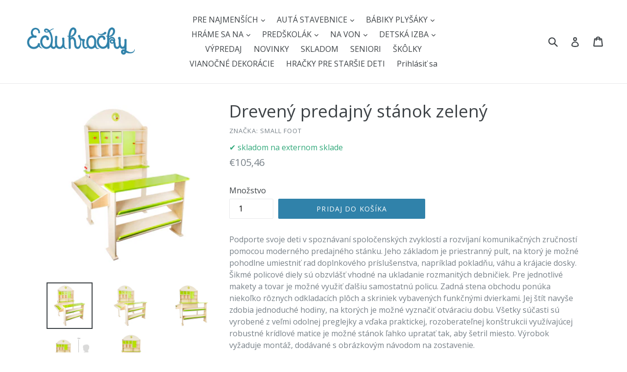

--- FILE ---
content_type: text/html; charset=utf-8
request_url: https://eduhracky.sk/products/dreveny-predajny-stanok-zeleny
body_size: 21964
content:
<!doctype html>
<!--[if IE 9]> <html class="ie9 no-js" lang="sk"> <![endif]-->
<!--[if (gt IE 9)|!(IE)]><!--> <html class="no-js" lang="sk"> <!--<![endif]-->
<head>
  <meta name="google-site-verification" content="57OzHc4VoXM7UvH_s7XiD49FxRjZ--d4iybw1M1kxFg" />
  <meta charset="utf-8">
  <meta http-equiv="X-UA-Compatible" content="IE=edge,chrome=1">
  <meta name="viewport" content="width=device-width,initial-scale=1">
  <meta name="theme-color" content="#3082aa">
  <link rel="dns-prefetch" href="//cdn.shopify.com">
  <link rel="canonical" href="https://eduhracky.sk/products/dreveny-predajny-stanok-zeleny">


  <link rel="shortcut icon" href="//eduhracky.sk/cdn/shop/files/sova_32x32.png?v=1613713659" type="image/png">



  <title>
Drevený predajný stánok zelený


 &ndash; Eduhracky.sk

</title>

  
    <meta name="description" content="Podporte svoje deti v spoznávaní spoločenských zvyklostí a rozvíjaní komunikačných zručností pomocou moderného predajného stánku. Jeho základom je priestranný pult, na ktorý je možné pohodlne umiestniť rad doplnkového príslušenstva, napríklad pokladňu, váhu a krájacie dosky. Šikmé policové diely sú obzvlášť vhodné na u">
  

  <!-- /snippets/social-meta-tags.liquid -->


<meta property="og:site_name" content="Eduhracky.sk">
<meta property="og:url" content="https://eduhracky.sk/products/dreveny-predajny-stanok-zeleny">
<meta property="og:title" content="Drevený predajný stánok zelený">
<meta property="og:type" content="product">
<meta property="og:description" content="Podporte svoje deti v spoznávaní spoločenských zvyklostí a rozvíjaní komunikačných zručností pomocou moderného predajného stánku. Jeho základom je priestranný pult, na ktorý je možné pohodlne umiestniť rad doplnkového príslušenstva, napríklad pokladňu, váhu a krájacie dosky. Šikmé policové diely sú obzvlášť vhodné na u">

<meta property="og:price:amount" content="105,46">
<meta property="og:price:currency" content="EUR">

<meta property="og:image" content="http://eduhracky.sk/cdn/shop/products/10587.verkaufsstand_1200x1200.jpg?v=1666912235"><meta property="og:image" content="http://eduhracky.sk/cdn/shop/products/10587_1.verkaufsstand_1200x1200.jpg?v=1666912235"><meta property="og:image" content="http://eduhracky.sk/cdn/shop/products/10587_2.verkaufsstand_1200x1200.jpg?v=1666912235">
<meta property="og:image:secure_url" content="https://eduhracky.sk/cdn/shop/products/10587.verkaufsstand_1200x1200.jpg?v=1666912235"><meta property="og:image:secure_url" content="https://eduhracky.sk/cdn/shop/products/10587_1.verkaufsstand_1200x1200.jpg?v=1666912235"><meta property="og:image:secure_url" content="https://eduhracky.sk/cdn/shop/products/10587_2.verkaufsstand_1200x1200.jpg?v=1666912235">

<meta name="twitter:card" content="summary_large_image">
<meta name="twitter:title" content="Drevený predajný stánok zelený">
<meta name="twitter:description" content="Podporte svoje deti v spoznávaní spoločenských zvyklostí a rozvíjaní komunikačných zručností pomocou moderného predajného stánku. Jeho základom je priestranný pult, na ktorý je možné pohodlne umiestniť rad doplnkového príslušenstva, napríklad pokladňu, váhu a krájacie dosky. Šikmé policové diely sú obzvlášť vhodné na u">


  <link href="//eduhracky.sk/cdn/shop/t/1/assets/theme.scss.css?v=108505414976031767421700675533" rel="stylesheet" type="text/css" media="all" />
  <link rel="preconnect" href="https://fonts.googleapis.com">
<link rel="preconnect" href="https://fonts.gstatic.com" crossorigin>
<link href="https://fonts.googleapis.com/css2?family=Open+Sans:wght@400;700&display=swap" rel="stylesheet">


  <script>
    var theme = {
      strings: {
        addToCart: "Pridaj do košíka",
        soldOut: "Vypredané",
        unavailable: "Nedostupné",
        showMore: "Ukáž viac",
        showLess: "Ukáž menej",
        addressError: "Adresu sme nenašli na mape",
        addressNoResults: "Žiaden výsledok pre danú adresu",
        addressQueryLimit: "",
        authError: ""
      },
      moneyFormat: "€{{amount_with_comma_separator}}"
    }

    document.documentElement.className = document.documentElement.className.replace('no-js', 'js');
  </script>

  <!--[if (lte IE 9) ]><script src="//eduhracky.sk/cdn/shop/t/1/assets/match-media.min.js?v=22265819453975888031517341578" type="text/javascript"></script><![endif]-->

  

  <!--[if (gt IE 9)|!(IE)]><!--><script src="//eduhracky.sk/cdn/shop/t/1/assets/lazysizes.js?v=68441465964607740661517341578" async="async"></script><!--<![endif]-->
  <!--[if lte IE 9]><script src="//eduhracky.sk/cdn/shop/t/1/assets/lazysizes.min.js?609"></script><![endif]-->

  <!--[if (gt IE 9)|!(IE)]><!--><script src="//eduhracky.sk/cdn/shop/t/1/assets/vendor.js?v=88794670908825715481662928625" defer="defer"></script><!--<![endif]-->
  <!--[if lte IE 9]><script src="//eduhracky.sk/cdn/shop/t/1/assets/vendor.js?v=88794670908825715481662928625"></script><![endif]-->

  <!--[if (gt IE 9)|!(IE)]><!--><script src="//eduhracky.sk/cdn/shop/t/1/assets/theme.js?v=91649345007976037091518114495" defer="defer"></script><!--<![endif]-->
  <!--[if lte IE 9]><script src="//eduhracky.sk/cdn/shop/t/1/assets/theme.js?v=91649345007976037091518114495"></script><![endif]-->

  <script>window.performance && window.performance.mark && window.performance.mark('shopify.content_for_header.start');</script><meta name="google-site-verification" content="57OzHc4VoXM7UvH_s7XiD49FxRjZ--d4iybw1M1kxFg">
<meta name="google-site-verification" content="tCtU0nZ3WQqBFzWaTjlL5xMMShX8p8a0D6CRgOKMHS0">
<meta id="shopify-digital-wallet" name="shopify-digital-wallet" content="/29602668/digital_wallets/dialog">
<link rel="alternate" type="application/json+oembed" href="https://eduhracky.sk/products/dreveny-predajny-stanok-zeleny.oembed">
<script async="async" src="/checkouts/internal/preloads.js?locale=sk-SK"></script>
<script id="shopify-features" type="application/json">{"accessToken":"a8baddf0f59fd2a78f708e0e591da4e4","betas":["rich-media-storefront-analytics"],"domain":"eduhracky.sk","predictiveSearch":true,"shopId":29602668,"locale":"sk"}</script>
<script>var Shopify = Shopify || {};
Shopify.shop = "eduhracky-sk.myshopify.com";
Shopify.locale = "sk";
Shopify.currency = {"active":"EUR","rate":"1.0"};
Shopify.country = "SK";
Shopify.theme = {"name":"Debut","id":523337742,"schema_name":"Debut","schema_version":"2.0.0","theme_store_id":796,"role":"main"};
Shopify.theme.handle = "null";
Shopify.theme.style = {"id":null,"handle":null};
Shopify.cdnHost = "eduhracky.sk/cdn";
Shopify.routes = Shopify.routes || {};
Shopify.routes.root = "/";</script>
<script type="module">!function(o){(o.Shopify=o.Shopify||{}).modules=!0}(window);</script>
<script>!function(o){function n(){var o=[];function n(){o.push(Array.prototype.slice.apply(arguments))}return n.q=o,n}var t=o.Shopify=o.Shopify||{};t.loadFeatures=n(),t.autoloadFeatures=n()}(window);</script>
<script id="shop-js-analytics" type="application/json">{"pageType":"product"}</script>
<script defer="defer" async type="module" src="//eduhracky.sk/cdn/shopifycloud/shop-js/modules/v2/client.init-shop-cart-sync_IZsNAliE.en.esm.js"></script>
<script defer="defer" async type="module" src="//eduhracky.sk/cdn/shopifycloud/shop-js/modules/v2/chunk.common_0OUaOowp.esm.js"></script>
<script type="module">
  await import("//eduhracky.sk/cdn/shopifycloud/shop-js/modules/v2/client.init-shop-cart-sync_IZsNAliE.en.esm.js");
await import("//eduhracky.sk/cdn/shopifycloud/shop-js/modules/v2/chunk.common_0OUaOowp.esm.js");

  window.Shopify.SignInWithShop?.initShopCartSync?.({"fedCMEnabled":true,"windoidEnabled":true});

</script>
<script id="__st">var __st={"a":29602668,"offset":3600,"reqid":"98bf4b97-e25c-4d9d-bd72-b8541068fdad-1768524805","pageurl":"eduhracky.sk\/products\/dreveny-predajny-stanok-zeleny","u":"7ec44e1273e4","p":"product","rtyp":"product","rid":7067617755196};</script>
<script>window.ShopifyPaypalV4VisibilityTracking = true;</script>
<script id="captcha-bootstrap">!function(){'use strict';const t='contact',e='account',n='new_comment',o=[[t,t],['blogs',n],['comments',n],[t,'customer']],c=[[e,'customer_login'],[e,'guest_login'],[e,'recover_customer_password'],[e,'create_customer']],r=t=>t.map((([t,e])=>`form[action*='/${t}']:not([data-nocaptcha='true']) input[name='form_type'][value='${e}']`)).join(','),a=t=>()=>t?[...document.querySelectorAll(t)].map((t=>t.form)):[];function s(){const t=[...o],e=r(t);return a(e)}const i='password',u='form_key',d=['recaptcha-v3-token','g-recaptcha-response','h-captcha-response',i],f=()=>{try{return window.sessionStorage}catch{return}},m='__shopify_v',_=t=>t.elements[u];function p(t,e,n=!1){try{const o=window.sessionStorage,c=JSON.parse(o.getItem(e)),{data:r}=function(t){const{data:e,action:n}=t;return t[m]||n?{data:e,action:n}:{data:t,action:n}}(c);for(const[e,n]of Object.entries(r))t.elements[e]&&(t.elements[e].value=n);n&&o.removeItem(e)}catch(o){console.error('form repopulation failed',{error:o})}}const l='form_type',E='cptcha';function T(t){t.dataset[E]=!0}const w=window,h=w.document,L='Shopify',v='ce_forms',y='captcha';let A=!1;((t,e)=>{const n=(g='f06e6c50-85a8-45c8-87d0-21a2b65856fe',I='https://cdn.shopify.com/shopifycloud/storefront-forms-hcaptcha/ce_storefront_forms_captcha_hcaptcha.v1.5.2.iife.js',D={infoText:'Chránené testom hCaptcha',privacyText:'Súkromie',termsText:'Podmienky'},(t,e,n)=>{const o=w[L][v],c=o.bindForm;if(c)return c(t,g,e,D).then(n);var r;o.q.push([[t,g,e,D],n]),r=I,A||(h.body.append(Object.assign(h.createElement('script'),{id:'captcha-provider',async:!0,src:r})),A=!0)});var g,I,D;w[L]=w[L]||{},w[L][v]=w[L][v]||{},w[L][v].q=[],w[L][y]=w[L][y]||{},w[L][y].protect=function(t,e){n(t,void 0,e),T(t)},Object.freeze(w[L][y]),function(t,e,n,w,h,L){const[v,y,A,g]=function(t,e,n){const i=e?o:[],u=t?c:[],d=[...i,...u],f=r(d),m=r(i),_=r(d.filter((([t,e])=>n.includes(e))));return[a(f),a(m),a(_),s()]}(w,h,L),I=t=>{const e=t.target;return e instanceof HTMLFormElement?e:e&&e.form},D=t=>v().includes(t);t.addEventListener('submit',(t=>{const e=I(t);if(!e)return;const n=D(e)&&!e.dataset.hcaptchaBound&&!e.dataset.recaptchaBound,o=_(e),c=g().includes(e)&&(!o||!o.value);(n||c)&&t.preventDefault(),c&&!n&&(function(t){try{if(!f())return;!function(t){const e=f();if(!e)return;const n=_(t);if(!n)return;const o=n.value;o&&e.removeItem(o)}(t);const e=Array.from(Array(32),(()=>Math.random().toString(36)[2])).join('');!function(t,e){_(t)||t.append(Object.assign(document.createElement('input'),{type:'hidden',name:u})),t.elements[u].value=e}(t,e),function(t,e){const n=f();if(!n)return;const o=[...t.querySelectorAll(`input[type='${i}']`)].map((({name:t})=>t)),c=[...d,...o],r={};for(const[a,s]of new FormData(t).entries())c.includes(a)||(r[a]=s);n.setItem(e,JSON.stringify({[m]:1,action:t.action,data:r}))}(t,e)}catch(e){console.error('failed to persist form',e)}}(e),e.submit())}));const S=(t,e)=>{t&&!t.dataset[E]&&(n(t,e.some((e=>e===t))),T(t))};for(const o of['focusin','change'])t.addEventListener(o,(t=>{const e=I(t);D(e)&&S(e,y())}));const B=e.get('form_key'),M=e.get(l),P=B&&M;t.addEventListener('DOMContentLoaded',(()=>{const t=y();if(P)for(const e of t)e.elements[l].value===M&&p(e,B);[...new Set([...A(),...v().filter((t=>'true'===t.dataset.shopifyCaptcha))])].forEach((e=>S(e,t)))}))}(h,new URLSearchParams(w.location.search),n,t,e,['guest_login'])})(!0,!0)}();</script>
<script integrity="sha256-4kQ18oKyAcykRKYeNunJcIwy7WH5gtpwJnB7kiuLZ1E=" data-source-attribution="shopify.loadfeatures" defer="defer" src="//eduhracky.sk/cdn/shopifycloud/storefront/assets/storefront/load_feature-a0a9edcb.js" crossorigin="anonymous"></script>
<script data-source-attribution="shopify.dynamic_checkout.dynamic.init">var Shopify=Shopify||{};Shopify.PaymentButton=Shopify.PaymentButton||{isStorefrontPortableWallets:!0,init:function(){window.Shopify.PaymentButton.init=function(){};var t=document.createElement("script");t.src="https://eduhracky.sk/cdn/shopifycloud/portable-wallets/latest/portable-wallets.sk.js",t.type="module",document.head.appendChild(t)}};
</script>
<script data-source-attribution="shopify.dynamic_checkout.buyer_consent">
  function portableWalletsHideBuyerConsent(e){var t=document.getElementById("shopify-buyer-consent"),n=document.getElementById("shopify-subscription-policy-button");t&&n&&(t.classList.add("hidden"),t.setAttribute("aria-hidden","true"),n.removeEventListener("click",e))}function portableWalletsShowBuyerConsent(e){var t=document.getElementById("shopify-buyer-consent"),n=document.getElementById("shopify-subscription-policy-button");t&&n&&(t.classList.remove("hidden"),t.removeAttribute("aria-hidden"),n.addEventListener("click",e))}window.Shopify?.PaymentButton&&(window.Shopify.PaymentButton.hideBuyerConsent=portableWalletsHideBuyerConsent,window.Shopify.PaymentButton.showBuyerConsent=portableWalletsShowBuyerConsent);
</script>
<script data-source-attribution="shopify.dynamic_checkout.cart.bootstrap">document.addEventListener("DOMContentLoaded",(function(){function t(){return document.querySelector("shopify-accelerated-checkout-cart, shopify-accelerated-checkout")}if(t())Shopify.PaymentButton.init();else{new MutationObserver((function(e,n){t()&&(Shopify.PaymentButton.init(),n.disconnect())})).observe(document.body,{childList:!0,subtree:!0})}}));
</script>

<script>window.performance && window.performance.mark && window.performance.mark('shopify.content_for_header.end');</script>
<script type="text/javascript">(new Image()).src="//toplist.cz/count.asp?id=1188876&r="+Math.random();(new Image()).src="//toplist.sk/count.asp?id=1232825&r="+Math.random();</script>  
<link href="https://monorail-edge.shopifysvc.com" rel="dns-prefetch">
<script>(function(){if ("sendBeacon" in navigator && "performance" in window) {try {var session_token_from_headers = performance.getEntriesByType('navigation')[0].serverTiming.find(x => x.name == '_s').description;} catch {var session_token_from_headers = undefined;}var session_cookie_matches = document.cookie.match(/_shopify_s=([^;]*)/);var session_token_from_cookie = session_cookie_matches && session_cookie_matches.length === 2 ? session_cookie_matches[1] : "";var session_token = session_token_from_headers || session_token_from_cookie || "";function handle_abandonment_event(e) {var entries = performance.getEntries().filter(function(entry) {return /monorail-edge.shopifysvc.com/.test(entry.name);});if (!window.abandonment_tracked && entries.length === 0) {window.abandonment_tracked = true;var currentMs = Date.now();var navigation_start = performance.timing.navigationStart;var payload = {shop_id: 29602668,url: window.location.href,navigation_start,duration: currentMs - navigation_start,session_token,page_type: "product"};window.navigator.sendBeacon("https://monorail-edge.shopifysvc.com/v1/produce", JSON.stringify({schema_id: "online_store_buyer_site_abandonment/1.1",payload: payload,metadata: {event_created_at_ms: currentMs,event_sent_at_ms: currentMs}}));}}window.addEventListener('pagehide', handle_abandonment_event);}}());</script>
<script id="web-pixels-manager-setup">(function e(e,d,r,n,o){if(void 0===o&&(o={}),!Boolean(null===(a=null===(i=window.Shopify)||void 0===i?void 0:i.analytics)||void 0===a?void 0:a.replayQueue)){var i,a;window.Shopify=window.Shopify||{};var t=window.Shopify;t.analytics=t.analytics||{};var s=t.analytics;s.replayQueue=[],s.publish=function(e,d,r){return s.replayQueue.push([e,d,r]),!0};try{self.performance.mark("wpm:start")}catch(e){}var l=function(){var e={modern:/Edge?\/(1{2}[4-9]|1[2-9]\d|[2-9]\d{2}|\d{4,})\.\d+(\.\d+|)|Firefox\/(1{2}[4-9]|1[2-9]\d|[2-9]\d{2}|\d{4,})\.\d+(\.\d+|)|Chrom(ium|e)\/(9{2}|\d{3,})\.\d+(\.\d+|)|(Maci|X1{2}).+ Version\/(15\.\d+|(1[6-9]|[2-9]\d|\d{3,})\.\d+)([,.]\d+|)( \(\w+\)|)( Mobile\/\w+|) Safari\/|Chrome.+OPR\/(9{2}|\d{3,})\.\d+\.\d+|(CPU[ +]OS|iPhone[ +]OS|CPU[ +]iPhone|CPU IPhone OS|CPU iPad OS)[ +]+(15[._]\d+|(1[6-9]|[2-9]\d|\d{3,})[._]\d+)([._]\d+|)|Android:?[ /-](13[3-9]|1[4-9]\d|[2-9]\d{2}|\d{4,})(\.\d+|)(\.\d+|)|Android.+Firefox\/(13[5-9]|1[4-9]\d|[2-9]\d{2}|\d{4,})\.\d+(\.\d+|)|Android.+Chrom(ium|e)\/(13[3-9]|1[4-9]\d|[2-9]\d{2}|\d{4,})\.\d+(\.\d+|)|SamsungBrowser\/([2-9]\d|\d{3,})\.\d+/,legacy:/Edge?\/(1[6-9]|[2-9]\d|\d{3,})\.\d+(\.\d+|)|Firefox\/(5[4-9]|[6-9]\d|\d{3,})\.\d+(\.\d+|)|Chrom(ium|e)\/(5[1-9]|[6-9]\d|\d{3,})\.\d+(\.\d+|)([\d.]+$|.*Safari\/(?![\d.]+ Edge\/[\d.]+$))|(Maci|X1{2}).+ Version\/(10\.\d+|(1[1-9]|[2-9]\d|\d{3,})\.\d+)([,.]\d+|)( \(\w+\)|)( Mobile\/\w+|) Safari\/|Chrome.+OPR\/(3[89]|[4-9]\d|\d{3,})\.\d+\.\d+|(CPU[ +]OS|iPhone[ +]OS|CPU[ +]iPhone|CPU IPhone OS|CPU iPad OS)[ +]+(10[._]\d+|(1[1-9]|[2-9]\d|\d{3,})[._]\d+)([._]\d+|)|Android:?[ /-](13[3-9]|1[4-9]\d|[2-9]\d{2}|\d{4,})(\.\d+|)(\.\d+|)|Mobile Safari.+OPR\/([89]\d|\d{3,})\.\d+\.\d+|Android.+Firefox\/(13[5-9]|1[4-9]\d|[2-9]\d{2}|\d{4,})\.\d+(\.\d+|)|Android.+Chrom(ium|e)\/(13[3-9]|1[4-9]\d|[2-9]\d{2}|\d{4,})\.\d+(\.\d+|)|Android.+(UC? ?Browser|UCWEB|U3)[ /]?(15\.([5-9]|\d{2,})|(1[6-9]|[2-9]\d|\d{3,})\.\d+)\.\d+|SamsungBrowser\/(5\.\d+|([6-9]|\d{2,})\.\d+)|Android.+MQ{2}Browser\/(14(\.(9|\d{2,})|)|(1[5-9]|[2-9]\d|\d{3,})(\.\d+|))(\.\d+|)|K[Aa][Ii]OS\/(3\.\d+|([4-9]|\d{2,})\.\d+)(\.\d+|)/},d=e.modern,r=e.legacy,n=navigator.userAgent;return n.match(d)?"modern":n.match(r)?"legacy":"unknown"}(),u="modern"===l?"modern":"legacy",c=(null!=n?n:{modern:"",legacy:""})[u],f=function(e){return[e.baseUrl,"/wpm","/b",e.hashVersion,"modern"===e.buildTarget?"m":"l",".js"].join("")}({baseUrl:d,hashVersion:r,buildTarget:u}),m=function(e){var d=e.version,r=e.bundleTarget,n=e.surface,o=e.pageUrl,i=e.monorailEndpoint;return{emit:function(e){var a=e.status,t=e.errorMsg,s=(new Date).getTime(),l=JSON.stringify({metadata:{event_sent_at_ms:s},events:[{schema_id:"web_pixels_manager_load/3.1",payload:{version:d,bundle_target:r,page_url:o,status:a,surface:n,error_msg:t},metadata:{event_created_at_ms:s}}]});if(!i)return console&&console.warn&&console.warn("[Web Pixels Manager] No Monorail endpoint provided, skipping logging."),!1;try{return self.navigator.sendBeacon.bind(self.navigator)(i,l)}catch(e){}var u=new XMLHttpRequest;try{return u.open("POST",i,!0),u.setRequestHeader("Content-Type","text/plain"),u.send(l),!0}catch(e){return console&&console.warn&&console.warn("[Web Pixels Manager] Got an unhandled error while logging to Monorail."),!1}}}}({version:r,bundleTarget:l,surface:e.surface,pageUrl:self.location.href,monorailEndpoint:e.monorailEndpoint});try{o.browserTarget=l,function(e){var d=e.src,r=e.async,n=void 0===r||r,o=e.onload,i=e.onerror,a=e.sri,t=e.scriptDataAttributes,s=void 0===t?{}:t,l=document.createElement("script"),u=document.querySelector("head"),c=document.querySelector("body");if(l.async=n,l.src=d,a&&(l.integrity=a,l.crossOrigin="anonymous"),s)for(var f in s)if(Object.prototype.hasOwnProperty.call(s,f))try{l.dataset[f]=s[f]}catch(e){}if(o&&l.addEventListener("load",o),i&&l.addEventListener("error",i),u)u.appendChild(l);else{if(!c)throw new Error("Did not find a head or body element to append the script");c.appendChild(l)}}({src:f,async:!0,onload:function(){if(!function(){var e,d;return Boolean(null===(d=null===(e=window.Shopify)||void 0===e?void 0:e.analytics)||void 0===d?void 0:d.initialized)}()){var d=window.webPixelsManager.init(e)||void 0;if(d){var r=window.Shopify.analytics;r.replayQueue.forEach((function(e){var r=e[0],n=e[1],o=e[2];d.publishCustomEvent(r,n,o)})),r.replayQueue=[],r.publish=d.publishCustomEvent,r.visitor=d.visitor,r.initialized=!0}}},onerror:function(){return m.emit({status:"failed",errorMsg:"".concat(f," has failed to load")})},sri:function(e){var d=/^sha384-[A-Za-z0-9+/=]+$/;return"string"==typeof e&&d.test(e)}(c)?c:"",scriptDataAttributes:o}),m.emit({status:"loading"})}catch(e){m.emit({status:"failed",errorMsg:(null==e?void 0:e.message)||"Unknown error"})}}})({shopId: 29602668,storefrontBaseUrl: "https://eduhracky.sk",extensionsBaseUrl: "https://extensions.shopifycdn.com/cdn/shopifycloud/web-pixels-manager",monorailEndpoint: "https://monorail-edge.shopifysvc.com/unstable/produce_batch",surface: "storefront-renderer",enabledBetaFlags: ["2dca8a86"],webPixelsConfigList: [{"id":"1058275657","configuration":"{\"config\":\"{\\\"pixel_id\\\":\\\"GT-TXBF7M2\\\",\\\"target_country\\\":\\\"SK\\\",\\\"gtag_events\\\":[{\\\"type\\\":\\\"purchase\\\",\\\"action_label\\\":\\\"MC-1LZSX8DTCY\\\"},{\\\"type\\\":\\\"page_view\\\",\\\"action_label\\\":\\\"MC-1LZSX8DTCY\\\"},{\\\"type\\\":\\\"view_item\\\",\\\"action_label\\\":\\\"MC-1LZSX8DTCY\\\"}],\\\"enable_monitoring_mode\\\":false}\"}","eventPayloadVersion":"v1","runtimeContext":"OPEN","scriptVersion":"b2a88bafab3e21179ed38636efcd8a93","type":"APP","apiClientId":1780363,"privacyPurposes":[],"dataSharingAdjustments":{"protectedCustomerApprovalScopes":["read_customer_address","read_customer_email","read_customer_name","read_customer_personal_data","read_customer_phone"]}},{"id":"shopify-app-pixel","configuration":"{}","eventPayloadVersion":"v1","runtimeContext":"STRICT","scriptVersion":"0450","apiClientId":"shopify-pixel","type":"APP","privacyPurposes":["ANALYTICS","MARKETING"]},{"id":"shopify-custom-pixel","eventPayloadVersion":"v1","runtimeContext":"LAX","scriptVersion":"0450","apiClientId":"shopify-pixel","type":"CUSTOM","privacyPurposes":["ANALYTICS","MARKETING"]}],isMerchantRequest: false,initData: {"shop":{"name":"Eduhracky.sk","paymentSettings":{"currencyCode":"EUR"},"myshopifyDomain":"eduhracky-sk.myshopify.com","countryCode":"SK","storefrontUrl":"https:\/\/eduhracky.sk"},"customer":null,"cart":null,"checkout":null,"productVariants":[{"price":{"amount":105.46,"currencyCode":"EUR"},"product":{"title":"Drevený predajný stánok zelený","vendor":"Small Foot","id":"7067617755196","untranslatedTitle":"Drevený predajný stánok zelený","url":"\/products\/dreveny-predajny-stanok-zeleny","type":""},"id":"40478369579068","image":{"src":"\/\/eduhracky.sk\/cdn\/shop\/products\/10587.verkaufsstand.jpg?v=1666912235"},"sku":"LE10587","title":"Default Title","untranslatedTitle":"Default Title"}],"purchasingCompany":null},},"https://eduhracky.sk/cdn","fcfee988w5aeb613cpc8e4bc33m6693e112",{"modern":"","legacy":""},{"shopId":"29602668","storefrontBaseUrl":"https:\/\/eduhracky.sk","extensionBaseUrl":"https:\/\/extensions.shopifycdn.com\/cdn\/shopifycloud\/web-pixels-manager","surface":"storefront-renderer","enabledBetaFlags":"[\"2dca8a86\"]","isMerchantRequest":"false","hashVersion":"fcfee988w5aeb613cpc8e4bc33m6693e112","publish":"custom","events":"[[\"page_viewed\",{}],[\"product_viewed\",{\"productVariant\":{\"price\":{\"amount\":105.46,\"currencyCode\":\"EUR\"},\"product\":{\"title\":\"Drevený predajný stánok zelený\",\"vendor\":\"Small Foot\",\"id\":\"7067617755196\",\"untranslatedTitle\":\"Drevený predajný stánok zelený\",\"url\":\"\/products\/dreveny-predajny-stanok-zeleny\",\"type\":\"\"},\"id\":\"40478369579068\",\"image\":{\"src\":\"\/\/eduhracky.sk\/cdn\/shop\/products\/10587.verkaufsstand.jpg?v=1666912235\"},\"sku\":\"LE10587\",\"title\":\"Default Title\",\"untranslatedTitle\":\"Default Title\"}}]]"});</script><script>
  window.ShopifyAnalytics = window.ShopifyAnalytics || {};
  window.ShopifyAnalytics.meta = window.ShopifyAnalytics.meta || {};
  window.ShopifyAnalytics.meta.currency = 'EUR';
  var meta = {"product":{"id":7067617755196,"gid":"gid:\/\/shopify\/Product\/7067617755196","vendor":"Small Foot","type":"","handle":"dreveny-predajny-stanok-zeleny","variants":[{"id":40478369579068,"price":10546,"name":"Drevený predajný stánok zelený","public_title":null,"sku":"LE10587"}],"remote":false},"page":{"pageType":"product","resourceType":"product","resourceId":7067617755196,"requestId":"98bf4b97-e25c-4d9d-bd72-b8541068fdad-1768524805"}};
  for (var attr in meta) {
    window.ShopifyAnalytics.meta[attr] = meta[attr];
  }
</script>
<script class="analytics">
  (function () {
    var customDocumentWrite = function(content) {
      var jquery = null;

      if (window.jQuery) {
        jquery = window.jQuery;
      } else if (window.Checkout && window.Checkout.$) {
        jquery = window.Checkout.$;
      }

      if (jquery) {
        jquery('body').append(content);
      }
    };

    var hasLoggedConversion = function(token) {
      if (token) {
        return document.cookie.indexOf('loggedConversion=' + token) !== -1;
      }
      return false;
    }

    var setCookieIfConversion = function(token) {
      if (token) {
        var twoMonthsFromNow = new Date(Date.now());
        twoMonthsFromNow.setMonth(twoMonthsFromNow.getMonth() + 2);

        document.cookie = 'loggedConversion=' + token + '; expires=' + twoMonthsFromNow;
      }
    }

    var trekkie = window.ShopifyAnalytics.lib = window.trekkie = window.trekkie || [];
    if (trekkie.integrations) {
      return;
    }
    trekkie.methods = [
      'identify',
      'page',
      'ready',
      'track',
      'trackForm',
      'trackLink'
    ];
    trekkie.factory = function(method) {
      return function() {
        var args = Array.prototype.slice.call(arguments);
        args.unshift(method);
        trekkie.push(args);
        return trekkie;
      };
    };
    for (var i = 0; i < trekkie.methods.length; i++) {
      var key = trekkie.methods[i];
      trekkie[key] = trekkie.factory(key);
    }
    trekkie.load = function(config) {
      trekkie.config = config || {};
      trekkie.config.initialDocumentCookie = document.cookie;
      var first = document.getElementsByTagName('script')[0];
      var script = document.createElement('script');
      script.type = 'text/javascript';
      script.onerror = function(e) {
        var scriptFallback = document.createElement('script');
        scriptFallback.type = 'text/javascript';
        scriptFallback.onerror = function(error) {
                var Monorail = {
      produce: function produce(monorailDomain, schemaId, payload) {
        var currentMs = new Date().getTime();
        var event = {
          schema_id: schemaId,
          payload: payload,
          metadata: {
            event_created_at_ms: currentMs,
            event_sent_at_ms: currentMs
          }
        };
        return Monorail.sendRequest("https://" + monorailDomain + "/v1/produce", JSON.stringify(event));
      },
      sendRequest: function sendRequest(endpointUrl, payload) {
        // Try the sendBeacon API
        if (window && window.navigator && typeof window.navigator.sendBeacon === 'function' && typeof window.Blob === 'function' && !Monorail.isIos12()) {
          var blobData = new window.Blob([payload], {
            type: 'text/plain'
          });

          if (window.navigator.sendBeacon(endpointUrl, blobData)) {
            return true;
          } // sendBeacon was not successful

        } // XHR beacon

        var xhr = new XMLHttpRequest();

        try {
          xhr.open('POST', endpointUrl);
          xhr.setRequestHeader('Content-Type', 'text/plain');
          xhr.send(payload);
        } catch (e) {
          console.log(e);
        }

        return false;
      },
      isIos12: function isIos12() {
        return window.navigator.userAgent.lastIndexOf('iPhone; CPU iPhone OS 12_') !== -1 || window.navigator.userAgent.lastIndexOf('iPad; CPU OS 12_') !== -1;
      }
    };
    Monorail.produce('monorail-edge.shopifysvc.com',
      'trekkie_storefront_load_errors/1.1',
      {shop_id: 29602668,
      theme_id: 523337742,
      app_name: "storefront",
      context_url: window.location.href,
      source_url: "//eduhracky.sk/cdn/s/trekkie.storefront.cd680fe47e6c39ca5d5df5f0a32d569bc48c0f27.min.js"});

        };
        scriptFallback.async = true;
        scriptFallback.src = '//eduhracky.sk/cdn/s/trekkie.storefront.cd680fe47e6c39ca5d5df5f0a32d569bc48c0f27.min.js';
        first.parentNode.insertBefore(scriptFallback, first);
      };
      script.async = true;
      script.src = '//eduhracky.sk/cdn/s/trekkie.storefront.cd680fe47e6c39ca5d5df5f0a32d569bc48c0f27.min.js';
      first.parentNode.insertBefore(script, first);
    };
    trekkie.load(
      {"Trekkie":{"appName":"storefront","development":false,"defaultAttributes":{"shopId":29602668,"isMerchantRequest":null,"themeId":523337742,"themeCityHash":"13109297020214308549","contentLanguage":"sk","currency":"EUR","eventMetadataId":"b729c0b0-d1c5-4f36-9b0f-43570a3a1351"},"isServerSideCookieWritingEnabled":true,"monorailRegion":"shop_domain","enabledBetaFlags":["65f19447"]},"Session Attribution":{},"S2S":{"facebookCapiEnabled":true,"source":"trekkie-storefront-renderer","apiClientId":580111}}
    );

    var loaded = false;
    trekkie.ready(function() {
      if (loaded) return;
      loaded = true;

      window.ShopifyAnalytics.lib = window.trekkie;

      var originalDocumentWrite = document.write;
      document.write = customDocumentWrite;
      try { window.ShopifyAnalytics.merchantGoogleAnalytics.call(this); } catch(error) {};
      document.write = originalDocumentWrite;

      window.ShopifyAnalytics.lib.page(null,{"pageType":"product","resourceType":"product","resourceId":7067617755196,"requestId":"98bf4b97-e25c-4d9d-bd72-b8541068fdad-1768524805","shopifyEmitted":true});

      var match = window.location.pathname.match(/checkouts\/(.+)\/(thank_you|post_purchase)/)
      var token = match? match[1]: undefined;
      if (!hasLoggedConversion(token)) {
        setCookieIfConversion(token);
        window.ShopifyAnalytics.lib.track("Viewed Product",{"currency":"EUR","variantId":40478369579068,"productId":7067617755196,"productGid":"gid:\/\/shopify\/Product\/7067617755196","name":"Drevený predajný stánok zelený","price":"105.46","sku":"LE10587","brand":"Small Foot","variant":null,"category":"","nonInteraction":true,"remote":false},undefined,undefined,{"shopifyEmitted":true});
      window.ShopifyAnalytics.lib.track("monorail:\/\/trekkie_storefront_viewed_product\/1.1",{"currency":"EUR","variantId":40478369579068,"productId":7067617755196,"productGid":"gid:\/\/shopify\/Product\/7067617755196","name":"Drevený predajný stánok zelený","price":"105.46","sku":"LE10587","brand":"Small Foot","variant":null,"category":"","nonInteraction":true,"remote":false,"referer":"https:\/\/eduhracky.sk\/products\/dreveny-predajny-stanok-zeleny"});
      }
    });


        var eventsListenerScript = document.createElement('script');
        eventsListenerScript.async = true;
        eventsListenerScript.src = "//eduhracky.sk/cdn/shopifycloud/storefront/assets/shop_events_listener-3da45d37.js";
        document.getElementsByTagName('head')[0].appendChild(eventsListenerScript);

})();</script>
<script
  defer
  src="https://eduhracky.sk/cdn/shopifycloud/perf-kit/shopify-perf-kit-3.0.3.min.js"
  data-application="storefront-renderer"
  data-shop-id="29602668"
  data-render-region="gcp-us-east1"
  data-page-type="product"
  data-theme-instance-id="523337742"
  data-theme-name="Debut"
  data-theme-version="2.0.0"
  data-monorail-region="shop_domain"
  data-resource-timing-sampling-rate="10"
  data-shs="true"
  data-shs-beacon="true"
  data-shs-export-with-fetch="true"
  data-shs-logs-sample-rate="1"
  data-shs-beacon-endpoint="https://eduhracky.sk/api/collect"
></script>
</head>

<body class="template-product">

  <a class="in-page-link visually-hidden skip-link" href="#MainContent">Preskočiť obsah</a>

  <div id="SearchDrawer" class="search-bar drawer drawer--top">
    <div class="search-bar__table">
      <div class="search-bar__table-cell search-bar__form-wrapper">
        <form class="search search-bar__form" action="/search" method="get" role="search">
          <button class="search-bar__submit search__submit btn--link" type="submit">
            <svg aria-hidden="true" focusable="false" role="presentation" class="icon icon-search" viewBox="0 0 37 40"><path d="M35.6 36l-9.8-9.8c4.1-5.4 3.6-13.2-1.3-18.1-5.4-5.4-14.2-5.4-19.7 0-5.4 5.4-5.4 14.2 0 19.7 2.6 2.6 6.1 4.1 9.8 4.1 3 0 5.9-1 8.3-2.8l9.8 9.8c.4.4.9.6 1.4.6s1-.2 1.4-.6c.9-.9.9-2.1.1-2.9zm-20.9-8.2c-2.6 0-5.1-1-7-2.9-3.9-3.9-3.9-10.1 0-14C9.6 9 12.2 8 14.7 8s5.1 1 7 2.9c3.9 3.9 3.9 10.1 0 14-1.9 1.9-4.4 2.9-7 2.9z"/></svg>
            <span class="icon__fallback-text">Zadajte</span>
          </button>
          <input class="search__input search-bar__input" type="search" name="q" value="" placeholder="Hľadaj" aria-label="Hľadaj">
        </form>
      </div>
      <div class="search-bar__table-cell text-right">
        <button type="button" class="btn--link search-bar__close js-drawer-close">
          <svg aria-hidden="true" focusable="false" role="presentation" class="icon icon-close" viewBox="0 0 37 40"><path d="M21.3 23l11-11c.8-.8.8-2 0-2.8-.8-.8-2-.8-2.8 0l-11 11-11-11c-.8-.8-2-.8-2.8 0-.8.8-.8 2 0 2.8l11 11-11 11c-.8.8-.8 2 0 2.8.4.4.9.6 1.4.6s1-.2 1.4-.6l11-11 11 11c.4.4.9.6 1.4.6s1-.2 1.4-.6c.8-.8.8-2 0-2.8l-11-11z"/></svg>
          <span class="icon__fallback-text">Bližšie vyhľadávanie</span>
        </button>
      </div>
    </div>
  </div>

  <div id="shopify-section-header" class="shopify-section">

<div data-section-id="header" data-section-type="header-section">
  <nav class="mobile-nav-wrapper medium-up--hide" role="navigation">
  <ul id="MobileNav" class="mobile-nav">
    
<li class="mobile-nav__item border-bottom">
        
          
          <button type="button" class="btn--link js-toggle-submenu mobile-nav__link" data-target="pre-najmensich-1" data-level="1">
            PRE NAJMENŠÍCH
            <div class="mobile-nav__icon">
              <svg aria-hidden="true" focusable="false" role="presentation" class="icon icon-chevron-right" viewBox="0 0 284.49 498.98"><defs><style>.cls-1{fill:#231f20}</style></defs><path class="cls-1" d="M223.18 628.49a35 35 0 0 1-24.75-59.75L388.17 379 198.43 189.26a35 35 0 0 1 49.5-49.5l214.49 214.49a35 35 0 0 1 0 49.5L247.93 618.24a34.89 34.89 0 0 1-24.75 10.25z" transform="translate(-188.18 -129.51)"/></svg>
              <span class="icon__fallback-text">rozbaliť</span>
            </div>
          </button>
          <ul class="mobile-nav__dropdown" data-parent="pre-najmensich-1" data-level="2">
            <li class="mobile-nav__item border-bottom">
              <div class="mobile-nav__table">
                <div class="mobile-nav__table-cell mobile-nav__return">
                  <button class="btn--link js-toggle-submenu mobile-nav__return-btn" type="button">
                    <svg aria-hidden="true" focusable="false" role="presentation" class="icon icon-chevron-left" viewBox="0 0 284.49 498.98"><defs><style>.cls-1{fill:#231f20}</style></defs><path class="cls-1" d="M437.67 129.51a35 35 0 0 1 24.75 59.75L272.67 379l189.75 189.74a35 35 0 1 1-49.5 49.5L198.43 403.75a35 35 0 0 1 0-49.5l214.49-214.49a34.89 34.89 0 0 1 24.75-10.25z" transform="translate(-188.18 -129.51)"/></svg>
                    <span class="icon__fallback-text">zbaliť</span>
                  </button>
                </div>
                <a href="/collections/pre-najmensich" class="mobile-nav__sublist-link mobile-nav__sublist-header">
                  PRE NAJMENŠÍCH
                </a>
              </div>
            </li>

            
              <li class="mobile-nav__item border-bottom">
                
                  <a href="/collections/prva-hracka" class="mobile-nav__sublist-link">
                    Prvá hračka
                  </a>
                
              </li>
            
              <li class="mobile-nav__item border-bottom">
                
                  <a href="/collections/prevliekacky" class="mobile-nav__sublist-link">
                    Prevliekačky
                  </a>
                
              </li>
            
              <li class="mobile-nav__item border-bottom">
                
                  <a href="/collections/hudobne-nastroje-1" class="mobile-nav__sublist-link">
                    Hudobné nástroje
                  </a>
                
              </li>
            
              <li class="mobile-nav__item border-bottom">
                
                  <a href="/collections/hracky-na-tahanie" class="mobile-nav__sublist-link">
                    Hračky na ťahanie
                  </a>
                
              </li>
            
              <li class="mobile-nav__item border-bottom">
                
                  <a href="/collections/hracky-na-tlacenie" class="mobile-nav__sublist-link">
                    Hračky na tlačenie
                  </a>
                
              </li>
            
              <li class="mobile-nav__item border-bottom">
                
                  <a href="/collections/hracky-do-kocika-a-auta" class="mobile-nav__sublist-link">
                    Hračky do kočíka a auta
                  </a>
                
              </li>
            
              <li class="mobile-nav__item border-bottom">
                
                  <a href="/collections/hracky-do-postielky" class="mobile-nav__sublist-link">
                    Hračky do postieľky
                  </a>
                
              </li>
            
              <li class="mobile-nav__item border-bottom">
                
                  <a href="/collections/deky-na-hranie-a-hrazdicky" class="mobile-nav__sublist-link">
                    Deky na hranie a Hrazdičky
                  </a>
                
              </li>
            
              <li class="mobile-nav__item border-bottom">
                
                  <a href="/collections/montessori-hracky-pre-najmensich-do-6-mesiacov" class="mobile-nav__sublist-link">
                    Montessori hračky pre najmenších do 6 mesiacov
                  </a>
                
              </li>
            
              <li class="mobile-nav__item border-bottom">
                
                  <a href="/collections/montessori-hracky-pre-najmensich-do-12-mesiacov" class="mobile-nav__sublist-link">
                    Montessori hračky pre najmenších do 12 mesiacov
                  </a>
                
              </li>
            
              <li class="mobile-nav__item border-bottom">
                
                  <a href="/collections/motoricke-hracky" class="mobile-nav__sublist-link">
                    Motorické hračky
                  </a>
                
              </li>
            
              <li class="mobile-nav__item">
                
                  <a href="/collections/darcek-k-prvym-narodeninam" class="mobile-nav__sublist-link">
                    Darček k prvým narodeninám
                  </a>
                
              </li>
            
          </ul>
        
      </li>
    
<li class="mobile-nav__item border-bottom">
        
          
          <button type="button" class="btn--link js-toggle-submenu mobile-nav__link" data-target="auta-stavebnice-2" data-level="1">
            AUTÁ STAVEBNICE
            <div class="mobile-nav__icon">
              <svg aria-hidden="true" focusable="false" role="presentation" class="icon icon-chevron-right" viewBox="0 0 284.49 498.98"><defs><style>.cls-1{fill:#231f20}</style></defs><path class="cls-1" d="M223.18 628.49a35 35 0 0 1-24.75-59.75L388.17 379 198.43 189.26a35 35 0 0 1 49.5-49.5l214.49 214.49a35 35 0 0 1 0 49.5L247.93 618.24a34.89 34.89 0 0 1-24.75 10.25z" transform="translate(-188.18 -129.51)"/></svg>
              <span class="icon__fallback-text">rozbaliť</span>
            </div>
          </button>
          <ul class="mobile-nav__dropdown" data-parent="auta-stavebnice-2" data-level="2">
            <li class="mobile-nav__item border-bottom">
              <div class="mobile-nav__table">
                <div class="mobile-nav__table-cell mobile-nav__return">
                  <button class="btn--link js-toggle-submenu mobile-nav__return-btn" type="button">
                    <svg aria-hidden="true" focusable="false" role="presentation" class="icon icon-chevron-left" viewBox="0 0 284.49 498.98"><defs><style>.cls-1{fill:#231f20}</style></defs><path class="cls-1" d="M437.67 129.51a35 35 0 0 1 24.75 59.75L272.67 379l189.75 189.74a35 35 0 1 1-49.5 49.5L198.43 403.75a35 35 0 0 1 0-49.5l214.49-214.49a34.89 34.89 0 0 1 24.75-10.25z" transform="translate(-188.18 -129.51)"/></svg>
                    <span class="icon__fallback-text">zbaliť</span>
                  </button>
                </div>
                <a href="/collections/auta-stavebnice" class="mobile-nav__sublist-link mobile-nav__sublist-header">
                  AUTÁ STAVEBNICE
                </a>
              </div>
            </li>

            
              <li class="mobile-nav__item border-bottom">
                
                  <a href="/collections/auta-lode-lietadla" class="mobile-nav__sublist-link">
                    Autá lode lietadlá
                  </a>
                
              </li>
            
              <li class="mobile-nav__item border-bottom">
                
                  <a href="/collections/vlaky-a-vlacikove-drahy" class="mobile-nav__sublist-link">
                    Vlaky a vláčikové dráhy
                  </a>
                
              </li>
            
              <li class="mobile-nav__item border-bottom">
                
                  <a href="/collections/stavebnice" class="mobile-nav__sublist-link">
                    Stavebnice
                  </a>
                
              </li>
            
              <li class="mobile-nav__item border-bottom">
                
                  <a href="/collections/puzzle" class="mobile-nav__sublist-link">
                    Puzzle
                  </a>
                
              </li>
            
              <li class="mobile-nav__item border-bottom">
                
                  <a href="/collections/zatlkadla" class="mobile-nav__sublist-link">
                    Zatĺkadlá
                  </a>
                
              </li>
            
              <li class="mobile-nav__item border-bottom">
                
                  <a href="/collections/gulickove-drahy" class="mobile-nav__sublist-link">
                    Guličkové dráhy
                  </a>
                
              </li>
            
              <li class="mobile-nav__item border-bottom">
                
                  <a href="/collections/3d-puzzle" class="mobile-nav__sublist-link">
                    3D puzzle pre deti
                  </a>
                
              </li>
            
              <li class="mobile-nav__item border-bottom">
                
                  <a href="/collections/hracie-konstrukcne-sety" class="mobile-nav__sublist-link">
                    Hracie konštrukčné sety
                  </a>
                
              </li>
            
              <li class="mobile-nav__item">
                
                  <a href="/collections/nastokavanie-veza" class="mobile-nav__sublist-link">
                    Stavanie a nastokávanie
                  </a>
                
              </li>
            
          </ul>
        
      </li>
    
<li class="mobile-nav__item border-bottom">
        
          
          <button type="button" class="btn--link js-toggle-submenu mobile-nav__link" data-target="babiky-plysaky-3" data-level="1">
            BÁBIKY PLYŠÁKY
            <div class="mobile-nav__icon">
              <svg aria-hidden="true" focusable="false" role="presentation" class="icon icon-chevron-right" viewBox="0 0 284.49 498.98"><defs><style>.cls-1{fill:#231f20}</style></defs><path class="cls-1" d="M223.18 628.49a35 35 0 0 1-24.75-59.75L388.17 379 198.43 189.26a35 35 0 0 1 49.5-49.5l214.49 214.49a35 35 0 0 1 0 49.5L247.93 618.24a34.89 34.89 0 0 1-24.75 10.25z" transform="translate(-188.18 -129.51)"/></svg>
              <span class="icon__fallback-text">rozbaliť</span>
            </div>
          </button>
          <ul class="mobile-nav__dropdown" data-parent="babiky-plysaky-3" data-level="2">
            <li class="mobile-nav__item border-bottom">
              <div class="mobile-nav__table">
                <div class="mobile-nav__table-cell mobile-nav__return">
                  <button class="btn--link js-toggle-submenu mobile-nav__return-btn" type="button">
                    <svg aria-hidden="true" focusable="false" role="presentation" class="icon icon-chevron-left" viewBox="0 0 284.49 498.98"><defs><style>.cls-1{fill:#231f20}</style></defs><path class="cls-1" d="M437.67 129.51a35 35 0 0 1 24.75 59.75L272.67 379l189.75 189.74a35 35 0 1 1-49.5 49.5L198.43 403.75a35 35 0 0 1 0-49.5l214.49-214.49a34.89 34.89 0 0 1 24.75-10.25z" transform="translate(-188.18 -129.51)"/></svg>
                    <span class="icon__fallback-text">zbaliť</span>
                  </button>
                </div>
                <a href="/collections/babiky-a-plysove-hracky" class="mobile-nav__sublist-link mobile-nav__sublist-header">
                  BÁBIKY PLYŠÁKY
                </a>
              </div>
            </li>

            
              <li class="mobile-nav__item border-bottom">
                
                  <a href="/collections/babiky" class="mobile-nav__sublist-link">
                    Bábiky
                  </a>
                
              </li>
            
              <li class="mobile-nav__item border-bottom">
                
                  <a href="/collections/plysove-hracky" class="mobile-nav__sublist-link">
                    Plyšové hračky
                  </a>
                
              </li>
            
              <li class="mobile-nav__item border-bottom">
                
                  <a href="/collections/mala-paradnica" class="mobile-nav__sublist-link">
                    Malá parádnica
                  </a>
                
              </li>
            
              <li class="mobile-nav__item border-bottom">
                
                  <a href="/collections/kociky-a-postielky" class="mobile-nav__sublist-link">
                    Kočíky a postieľky
                  </a>
                
              </li>
            
              <li class="mobile-nav__item">
                
                  <a href="/collections/domceky-pre-babiky" class="mobile-nav__sublist-link">
                    Domčeky pre bábiky
                  </a>
                
              </li>
            
          </ul>
        
      </li>
    
<li class="mobile-nav__item border-bottom">
        
          
          <button type="button" class="btn--link js-toggle-submenu mobile-nav__link" data-target="hrame-sa-na-4" data-level="1">
            HRÁME SA NA
            <div class="mobile-nav__icon">
              <svg aria-hidden="true" focusable="false" role="presentation" class="icon icon-chevron-right" viewBox="0 0 284.49 498.98"><defs><style>.cls-1{fill:#231f20}</style></defs><path class="cls-1" d="M223.18 628.49a35 35 0 0 1-24.75-59.75L388.17 379 198.43 189.26a35 35 0 0 1 49.5-49.5l214.49 214.49a35 35 0 0 1 0 49.5L247.93 618.24a34.89 34.89 0 0 1-24.75 10.25z" transform="translate(-188.18 -129.51)"/></svg>
              <span class="icon__fallback-text">rozbaliť</span>
            </div>
          </button>
          <ul class="mobile-nav__dropdown" data-parent="hrame-sa-na-4" data-level="2">
            <li class="mobile-nav__item border-bottom">
              <div class="mobile-nav__table">
                <div class="mobile-nav__table-cell mobile-nav__return">
                  <button class="btn--link js-toggle-submenu mobile-nav__return-btn" type="button">
                    <svg aria-hidden="true" focusable="false" role="presentation" class="icon icon-chevron-left" viewBox="0 0 284.49 498.98"><defs><style>.cls-1{fill:#231f20}</style></defs><path class="cls-1" d="M437.67 129.51a35 35 0 0 1 24.75 59.75L272.67 379l189.75 189.74a35 35 0 1 1-49.5 49.5L198.43 403.75a35 35 0 0 1 0-49.5l214.49-214.49a34.89 34.89 0 0 1 24.75-10.25z" transform="translate(-188.18 -129.51)"/></svg>
                    <span class="icon__fallback-text">zbaliť</span>
                  </button>
                </div>
                <a href="/collections/hrame-sa-na-piratov-rytierov-princezne-nakupovanie-varenie-babkove-divadlo" class="mobile-nav__sublist-link mobile-nav__sublist-header">
                  HRÁME SA NA
                </a>
              </div>
            </li>

            
              <li class="mobile-nav__item border-bottom">
                
                  <a href="/collections/hudobne-nastroje-1" class="mobile-nav__sublist-link">
                    Hudobné nástroje
                  </a>
                
              </li>
            
              <li class="mobile-nav__item border-bottom">
                
                  <a href="/collections/babkove-divadlo" class="mobile-nav__sublist-link">
                    Bábkové divadlo
                  </a>
                
              </li>
            
              <li class="mobile-nav__item border-bottom">
                
                  <a href="/collections/maskarny-ples" class="mobile-nav__sublist-link">
                    Maškarný ples
                  </a>
                
              </li>
            
              <li class="mobile-nav__item border-bottom">
                
                  <a href="/collections/hrame-sa-na-obchod-kuchynu" class="mobile-nav__sublist-link">
                    Obchod &amp; Kuchyňa
                  </a>
                
              </li>
            
              <li class="mobile-nav__item">
                
                  <a href="/collections/tematicke-hracie-sety" class="mobile-nav__sublist-link">
                    Tematické hracie sety
                  </a>
                
              </li>
            
          </ul>
        
      </li>
    
<li class="mobile-nav__item border-bottom">
        
          
          <button type="button" class="btn--link js-toggle-submenu mobile-nav__link" data-target="predskolak-5" data-level="1">
            PREDŠKOLÁK
            <div class="mobile-nav__icon">
              <svg aria-hidden="true" focusable="false" role="presentation" class="icon icon-chevron-right" viewBox="0 0 284.49 498.98"><defs><style>.cls-1{fill:#231f20}</style></defs><path class="cls-1" d="M223.18 628.49a35 35 0 0 1-24.75-59.75L388.17 379 198.43 189.26a35 35 0 0 1 49.5-49.5l214.49 214.49a35 35 0 0 1 0 49.5L247.93 618.24a34.89 34.89 0 0 1-24.75 10.25z" transform="translate(-188.18 -129.51)"/></svg>
              <span class="icon__fallback-text">rozbaliť</span>
            </div>
          </button>
          <ul class="mobile-nav__dropdown" data-parent="predskolak-5" data-level="2">
            <li class="mobile-nav__item border-bottom">
              <div class="mobile-nav__table">
                <div class="mobile-nav__table-cell mobile-nav__return">
                  <button class="btn--link js-toggle-submenu mobile-nav__return-btn" type="button">
                    <svg aria-hidden="true" focusable="false" role="presentation" class="icon icon-chevron-left" viewBox="0 0 284.49 498.98"><defs><style>.cls-1{fill:#231f20}</style></defs><path class="cls-1" d="M437.67 129.51a35 35 0 0 1 24.75 59.75L272.67 379l189.75 189.74a35 35 0 1 1-49.5 49.5L198.43 403.75a35 35 0 0 1 0-49.5l214.49-214.49a34.89 34.89 0 0 1 24.75-10.25z" transform="translate(-188.18 -129.51)"/></svg>
                    <span class="icon__fallback-text">zbaliť</span>
                  </button>
                </div>
                <a href="/collections/predskolak" class="mobile-nav__sublist-link mobile-nav__sublist-header">
                  PREDŠKOLÁK
                </a>
              </div>
            </li>

            
              <li class="mobile-nav__item border-bottom">
                
                  <a href="/collections/hracky-v-kufrikoch" class="mobile-nav__sublist-link">
                    Hračky v  kufríkoch
                  </a>
                
              </li>
            
              <li class="mobile-nav__item border-bottom">
                
                  <a href="/collections/spolocenske-hry" class="mobile-nav__sublist-link">
                    Spoločenské hry
                  </a>
                
              </li>
            
              <li class="mobile-nav__item border-bottom">
                
                  <a href="/collections/pocitanie-a-pisanie" class="mobile-nav__sublist-link">
                    Číslice a abeceda
                  </a>
                
              </li>
            
              <li class="mobile-nav__item border-bottom">
                
                  <a href="/collections/kreativne-hracky-pre-sikovne-ruky" class="mobile-nav__sublist-link">
                    Hračky pre šikovné ruky
                  </a>
                
              </li>
            
              <li class="mobile-nav__item">
                
                  <a href="/collections/farby-tvary-hraciek" class="mobile-nav__sublist-link">
                    Farby a tvary
                  </a>
                
              </li>
            
          </ul>
        
      </li>
    
<li class="mobile-nav__item border-bottom">
        
          
          <button type="button" class="btn--link js-toggle-submenu mobile-nav__link" data-target="na-von-6" data-level="1">
            NA VON
            <div class="mobile-nav__icon">
              <svg aria-hidden="true" focusable="false" role="presentation" class="icon icon-chevron-right" viewBox="0 0 284.49 498.98"><defs><style>.cls-1{fill:#231f20}</style></defs><path class="cls-1" d="M223.18 628.49a35 35 0 0 1-24.75-59.75L388.17 379 198.43 189.26a35 35 0 0 1 49.5-49.5l214.49 214.49a35 35 0 0 1 0 49.5L247.93 618.24a34.89 34.89 0 0 1-24.75 10.25z" transform="translate(-188.18 -129.51)"/></svg>
              <span class="icon__fallback-text">rozbaliť</span>
            </div>
          </button>
          <ul class="mobile-nav__dropdown" data-parent="na-von-6" data-level="2">
            <li class="mobile-nav__item border-bottom">
              <div class="mobile-nav__table">
                <div class="mobile-nav__table-cell mobile-nav__return">
                  <button class="btn--link js-toggle-submenu mobile-nav__return-btn" type="button">
                    <svg aria-hidden="true" focusable="false" role="presentation" class="icon icon-chevron-left" viewBox="0 0 284.49 498.98"><defs><style>.cls-1{fill:#231f20}</style></defs><path class="cls-1" d="M437.67 129.51a35 35 0 0 1 24.75 59.75L272.67 379l189.75 189.74a35 35 0 1 1-49.5 49.5L198.43 403.75a35 35 0 0 1 0-49.5l214.49-214.49a34.89 34.89 0 0 1 24.75-10.25z" transform="translate(-188.18 -129.51)"/></svg>
                    <span class="icon__fallback-text">zbaliť</span>
                  </button>
                </div>
                <a href="/collections/hracky-na-von" class="mobile-nav__sublist-link mobile-nav__sublist-header">
                  NA VON
                </a>
              </div>
            </li>

            
              <li class="mobile-nav__item border-bottom">
                
                  <a href="/collections/bicykle-skutre-odrazadla" class="mobile-nav__sublist-link">
                    Bicykle skútre odrážadlá
                  </a>
                
              </li>
            
              <li class="mobile-nav__item border-bottom">
                
                  <a href="/collections/hracky-na-ihrisko" class="mobile-nav__sublist-link">
                    Hračky na ihrisko
                  </a>
                
              </li>
            
              <li class="mobile-nav__item">
                
                  <a href="/collections/do-dazda" class="mobile-nav__sublist-link">
                    Do dažďa
                  </a>
                
              </li>
            
          </ul>
        
      </li>
    
<li class="mobile-nav__item border-bottom">
        
          
          <button type="button" class="btn--link js-toggle-submenu mobile-nav__link" data-target="detska-izba-7" data-level="1">
            DETSKÁ IZBA
            <div class="mobile-nav__icon">
              <svg aria-hidden="true" focusable="false" role="presentation" class="icon icon-chevron-right" viewBox="0 0 284.49 498.98"><defs><style>.cls-1{fill:#231f20}</style></defs><path class="cls-1" d="M223.18 628.49a35 35 0 0 1-24.75-59.75L388.17 379 198.43 189.26a35 35 0 0 1 49.5-49.5l214.49 214.49a35 35 0 0 1 0 49.5L247.93 618.24a34.89 34.89 0 0 1-24.75 10.25z" transform="translate(-188.18 -129.51)"/></svg>
              <span class="icon__fallback-text">rozbaliť</span>
            </div>
          </button>
          <ul class="mobile-nav__dropdown" data-parent="detska-izba-7" data-level="2">
            <li class="mobile-nav__item border-bottom">
              <div class="mobile-nav__table">
                <div class="mobile-nav__table-cell mobile-nav__return">
                  <button class="btn--link js-toggle-submenu mobile-nav__return-btn" type="button">
                    <svg aria-hidden="true" focusable="false" role="presentation" class="icon icon-chevron-left" viewBox="0 0 284.49 498.98"><defs><style>.cls-1{fill:#231f20}</style></defs><path class="cls-1" d="M437.67 129.51a35 35 0 0 1 24.75 59.75L272.67 379l189.75 189.74a35 35 0 1 1-49.5 49.5L198.43 403.75a35 35 0 0 1 0-49.5l214.49-214.49a34.89 34.89 0 0 1 24.75-10.25z" transform="translate(-188.18 -129.51)"/></svg>
                    <span class="icon__fallback-text">zbaliť</span>
                  </button>
                </div>
                <a href="/collections/dekoracie-do-detskej-izby" class="mobile-nav__sublist-link mobile-nav__sublist-header">
                  DETSKÁ IZBA
                </a>
              </div>
            </li>

            
              <li class="mobile-nav__item border-bottom">
                
                  <a href="/collections/nalepky-na-stenu-a-dekoracie" class="mobile-nav__sublist-link">
                    Na stenu
                  </a>
                
              </li>
            
              <li class="mobile-nav__item border-bottom">
                
                  <a href="/collections/hojdacie-koniky-a-zvieratka" class="mobile-nav__sublist-link">
                    Hojdacie koníky a zvieratká
                  </a>
                
              </li>
            
              <li class="mobile-nav__item border-bottom">
                
                  <a href="/collections/nabytok-do-detskej-izby" class="mobile-nav__sublist-link">
                    Nábytok
                  </a>
                
              </li>
            
              <li class="mobile-nav__item border-bottom">
                
                  <a href="/collections/zavesne-drevene-hracky" class="mobile-nav__sublist-link">
                    Závesné drevené hračky
                  </a>
                
              </li>
            
              <li class="mobile-nav__item border-bottom">
                
                  <a href="/collections/doplnky-drobnosti-do-detskej-izby" class="mobile-nav__sublist-link">
                    Doplnky &amp; Drobnosti
                  </a>
                
              </li>
            
              <li class="mobile-nav__item border-bottom">
                
                  <a href="/collections/stolicky-a-stoly" class="mobile-nav__sublist-link">
                    Stoličky a stoly
                  </a>
                
              </li>
            
              <li class="mobile-nav__item">
                
                  <a href="/collections/vianocne-hracky-a-vianocne-dekoracie" class="mobile-nav__sublist-link">
                    VIANOCE
                  </a>
                
              </li>
            
          </ul>
        
      </li>
    
<li class="mobile-nav__item border-bottom">
        
          <a href="/collections/vypredaj-hraciek" class="mobile-nav__link">
            VÝPREDAJ
          </a>
        
      </li>
    
<li class="mobile-nav__item border-bottom">
        
          <a href="/collections/nove-drevene-hracky" class="mobile-nav__link">
            NOVINKY
          </a>
        
      </li>
    
<li class="mobile-nav__item border-bottom">
        
          <a href="/collections/drevene-hracky-skladom" class="mobile-nav__link">
            SKLADOM
          </a>
        
      </li>
    
<li class="mobile-nav__item border-bottom">
        
          <a href="/collections/seniori" class="mobile-nav__link">
            SENIORI
          </a>
        
      </li>
    
<li class="mobile-nav__item border-bottom">
        
          <a href="/collections/materska-skolka" class="mobile-nav__link">
            ŠKÔLKY
          </a>
        
      </li>
    
<li class="mobile-nav__item border-bottom">
        
          <a href="/collections/vianocne-dekoracie" class="mobile-nav__link">
            VIANOČNÉ DEKORÁCIE
          </a>
        
      </li>
    
<li class="mobile-nav__item">
        
          <a href="/collections/vacsie-deti-a-dospeli" class="mobile-nav__link">
            HRAČKY PRE STARŠIE DETI
          </a>
        
      </li>
    
    
      
        <li class="mobile-nav__item border-top">
          <a href="/account/login" class="mobile-nav__link">Prihlásiť sa</a>
        </li>
      
    
  </ul>
</nav>

  

  <header class="site-header border-bottom logo--left" role="banner">
    <div class="grid grid--no-gutters grid--table">
      

      

      <div class="grid__item small--one-half medium-up--one-quarter logo-align--left">
        
        
          <div class="h2 site-header__logo" itemscope itemtype="http://schema.org/Organization">
        
          
<a href="/" itemprop="url" class="site-header__logo-image">
              
              <img class="lazyload js"
                   src="//eduhracky.sk/cdn/shop/files/edu_logo_300x300.png?v=1613713804"
                   data-src="//eduhracky.sk/cdn/shop/files/edu_logo_{width}x.png?v=1613713804"
                   data-widths="[180, 360, 540, 720, 900, 1080, 1296, 1512, 1728, 2048]"
                   data-aspectratio="3.8194444444444446"
                   data-sizes="auto"
                   alt="Eduhracky - drevené hračky pre deti"
                   style="max-width: 220px">
              <noscript>
                
                <img src="//eduhracky.sk/cdn/shop/files/edu_logo_220x.png?v=1613713804"
                     srcset="//eduhracky.sk/cdn/shop/files/edu_logo_220x.png?v=1613713804 1x, //eduhracky.sk/cdn/shop/files/edu_logo_220x@2x.png?v=1613713804 2x"
                     alt="Eduhracky - drevené hračky pre deti"
                     itemprop="logo"
                     style="max-width: 220px;">
              </noscript>
            </a>
          
        
          </div>
        
      </div>

      
        <nav class="grid__item medium-up--one-half small--hide" id="AccessibleNav" role="navigation">
          <ul class="site-nav list--inline " id="SiteNav">
  



    
      <li class="site-nav--has-dropdown" aria-haspopup="true" aria-controls="SiteNavLabel-pre-najmensich">
        <a href="/collections/pre-najmensich" class="site-nav__link site-nav__link--main" aria-expanded="false">
          PRE NAJMENŠÍCH
          <svg aria-hidden="true" focusable="false" role="presentation" class="icon icon--wide icon-chevron-down" viewBox="0 0 498.98 284.49"><defs><style>.cls-1{fill:#231f20}</style></defs><path class="cls-1" d="M80.93 271.76A35 35 0 0 1 140.68 247l189.74 189.75L520.16 247a35 35 0 1 1 49.5 49.5L355.17 511a35 35 0 0 1-49.5 0L91.18 296.5a34.89 34.89 0 0 1-10.25-24.74z" transform="translate(-80.93 -236.76)"/></svg>
        </a>

        <div class="site-nav__dropdown" id="SiteNavLabel-pre-najmensich">
          
            <ul>
              
                <li >
                  <a href="/collections/prva-hracka" class="site-nav__link site-nav__child-link">
                    Prvá hračka
                  </a>
                </li>
              
                <li >
                  <a href="/collections/prevliekacky" class="site-nav__link site-nav__child-link">
                    Prevliekačky
                  </a>
                </li>
              
                <li >
                  <a href="/collections/hudobne-nastroje-1" class="site-nav__link site-nav__child-link">
                    Hudobné nástroje
                  </a>
                </li>
              
                <li >
                  <a href="/collections/hracky-na-tahanie" class="site-nav__link site-nav__child-link">
                    Hračky na ťahanie
                  </a>
                </li>
              
                <li >
                  <a href="/collections/hracky-na-tlacenie" class="site-nav__link site-nav__child-link">
                    Hračky na tlačenie
                  </a>
                </li>
              
                <li >
                  <a href="/collections/hracky-do-kocika-a-auta" class="site-nav__link site-nav__child-link">
                    Hračky do kočíka a auta
                  </a>
                </li>
              
                <li >
                  <a href="/collections/hracky-do-postielky" class="site-nav__link site-nav__child-link">
                    Hračky do postieľky
                  </a>
                </li>
              
                <li >
                  <a href="/collections/deky-na-hranie-a-hrazdicky" class="site-nav__link site-nav__child-link">
                    Deky na hranie a Hrazdičky
                  </a>
                </li>
              
                <li >
                  <a href="/collections/montessori-hracky-pre-najmensich-do-6-mesiacov" class="site-nav__link site-nav__child-link">
                    Montessori hračky pre najmenších do 6 mesiacov
                  </a>
                </li>
              
                <li >
                  <a href="/collections/montessori-hracky-pre-najmensich-do-12-mesiacov" class="site-nav__link site-nav__child-link">
                    Montessori hračky pre najmenších do 12 mesiacov
                  </a>
                </li>
              
                <li >
                  <a href="/collections/motoricke-hracky" class="site-nav__link site-nav__child-link">
                    Motorické hračky
                  </a>
                </li>
              
                <li >
                  <a href="/collections/darcek-k-prvym-narodeninam" class="site-nav__link site-nav__child-link site-nav__link--last">
                    Darček k prvým narodeninám
                  </a>
                </li>
              
            </ul>
          
        </div>
      </li>
    
  



    
      <li class="site-nav--has-dropdown" aria-haspopup="true" aria-controls="SiteNavLabel-auta-stavebnice">
        <a href="/collections/auta-stavebnice" class="site-nav__link site-nav__link--main" aria-expanded="false">
          AUTÁ STAVEBNICE
          <svg aria-hidden="true" focusable="false" role="presentation" class="icon icon--wide icon-chevron-down" viewBox="0 0 498.98 284.49"><defs><style>.cls-1{fill:#231f20}</style></defs><path class="cls-1" d="M80.93 271.76A35 35 0 0 1 140.68 247l189.74 189.75L520.16 247a35 35 0 1 1 49.5 49.5L355.17 511a35 35 0 0 1-49.5 0L91.18 296.5a34.89 34.89 0 0 1-10.25-24.74z" transform="translate(-80.93 -236.76)"/></svg>
        </a>

        <div class="site-nav__dropdown" id="SiteNavLabel-auta-stavebnice">
          
            <ul>
              
                <li >
                  <a href="/collections/auta-lode-lietadla" class="site-nav__link site-nav__child-link">
                    Autá lode lietadlá
                  </a>
                </li>
              
                <li >
                  <a href="/collections/vlaky-a-vlacikove-drahy" class="site-nav__link site-nav__child-link">
                    Vlaky a vláčikové dráhy
                  </a>
                </li>
              
                <li >
                  <a href="/collections/stavebnice" class="site-nav__link site-nav__child-link">
                    Stavebnice
                  </a>
                </li>
              
                <li >
                  <a href="/collections/puzzle" class="site-nav__link site-nav__child-link">
                    Puzzle
                  </a>
                </li>
              
                <li >
                  <a href="/collections/zatlkadla" class="site-nav__link site-nav__child-link">
                    Zatĺkadlá
                  </a>
                </li>
              
                <li >
                  <a href="/collections/gulickove-drahy" class="site-nav__link site-nav__child-link">
                    Guličkové dráhy
                  </a>
                </li>
              
                <li >
                  <a href="/collections/3d-puzzle" class="site-nav__link site-nav__child-link">
                    3D puzzle pre deti
                  </a>
                </li>
              
                <li >
                  <a href="/collections/hracie-konstrukcne-sety" class="site-nav__link site-nav__child-link">
                    Hracie konštrukčné sety
                  </a>
                </li>
              
                <li >
                  <a href="/collections/nastokavanie-veza" class="site-nav__link site-nav__child-link site-nav__link--last">
                    Stavanie a nastokávanie
                  </a>
                </li>
              
            </ul>
          
        </div>
      </li>
    
  



    
      <li class="site-nav--has-dropdown" aria-haspopup="true" aria-controls="SiteNavLabel-babiky-plysaky">
        <a href="/collections/babiky-a-plysove-hracky" class="site-nav__link site-nav__link--main" aria-expanded="false">
          BÁBIKY PLYŠÁKY
          <svg aria-hidden="true" focusable="false" role="presentation" class="icon icon--wide icon-chevron-down" viewBox="0 0 498.98 284.49"><defs><style>.cls-1{fill:#231f20}</style></defs><path class="cls-1" d="M80.93 271.76A35 35 0 0 1 140.68 247l189.74 189.75L520.16 247a35 35 0 1 1 49.5 49.5L355.17 511a35 35 0 0 1-49.5 0L91.18 296.5a34.89 34.89 0 0 1-10.25-24.74z" transform="translate(-80.93 -236.76)"/></svg>
        </a>

        <div class="site-nav__dropdown" id="SiteNavLabel-babiky-plysaky">
          
            <ul>
              
                <li >
                  <a href="/collections/babiky" class="site-nav__link site-nav__child-link">
                    Bábiky
                  </a>
                </li>
              
                <li >
                  <a href="/collections/plysove-hracky" class="site-nav__link site-nav__child-link">
                    Plyšové hračky
                  </a>
                </li>
              
                <li >
                  <a href="/collections/mala-paradnica" class="site-nav__link site-nav__child-link">
                    Malá parádnica
                  </a>
                </li>
              
                <li >
                  <a href="/collections/kociky-a-postielky" class="site-nav__link site-nav__child-link">
                    Kočíky a postieľky
                  </a>
                </li>
              
                <li >
                  <a href="/collections/domceky-pre-babiky" class="site-nav__link site-nav__child-link site-nav__link--last">
                    Domčeky pre bábiky
                  </a>
                </li>
              
            </ul>
          
        </div>
      </li>
    
  



    
      <li class="site-nav--has-dropdown" aria-haspopup="true" aria-controls="SiteNavLabel-hrame-sa-na">
        <a href="/collections/hrame-sa-na-piratov-rytierov-princezne-nakupovanie-varenie-babkove-divadlo" class="site-nav__link site-nav__link--main" aria-expanded="false">
          HRÁME SA NA
          <svg aria-hidden="true" focusable="false" role="presentation" class="icon icon--wide icon-chevron-down" viewBox="0 0 498.98 284.49"><defs><style>.cls-1{fill:#231f20}</style></defs><path class="cls-1" d="M80.93 271.76A35 35 0 0 1 140.68 247l189.74 189.75L520.16 247a35 35 0 1 1 49.5 49.5L355.17 511a35 35 0 0 1-49.5 0L91.18 296.5a34.89 34.89 0 0 1-10.25-24.74z" transform="translate(-80.93 -236.76)"/></svg>
        </a>

        <div class="site-nav__dropdown" id="SiteNavLabel-hrame-sa-na">
          
            <ul>
              
                <li >
                  <a href="/collections/hudobne-nastroje-1" class="site-nav__link site-nav__child-link">
                    Hudobné nástroje
                  </a>
                </li>
              
                <li >
                  <a href="/collections/babkove-divadlo" class="site-nav__link site-nav__child-link">
                    Bábkové divadlo
                  </a>
                </li>
              
                <li >
                  <a href="/collections/maskarny-ples" class="site-nav__link site-nav__child-link">
                    Maškarný ples
                  </a>
                </li>
              
                <li >
                  <a href="/collections/hrame-sa-na-obchod-kuchynu" class="site-nav__link site-nav__child-link">
                    Obchod &amp; Kuchyňa
                  </a>
                </li>
              
                <li >
                  <a href="/collections/tematicke-hracie-sety" class="site-nav__link site-nav__child-link site-nav__link--last">
                    Tematické hracie sety
                  </a>
                </li>
              
            </ul>
          
        </div>
      </li>
    
  



    
      <li class="site-nav--has-dropdown" aria-haspopup="true" aria-controls="SiteNavLabel-predskolak">
        <a href="/collections/predskolak" class="site-nav__link site-nav__link--main" aria-expanded="false">
          PREDŠKOLÁK
          <svg aria-hidden="true" focusable="false" role="presentation" class="icon icon--wide icon-chevron-down" viewBox="0 0 498.98 284.49"><defs><style>.cls-1{fill:#231f20}</style></defs><path class="cls-1" d="M80.93 271.76A35 35 0 0 1 140.68 247l189.74 189.75L520.16 247a35 35 0 1 1 49.5 49.5L355.17 511a35 35 0 0 1-49.5 0L91.18 296.5a34.89 34.89 0 0 1-10.25-24.74z" transform="translate(-80.93 -236.76)"/></svg>
        </a>

        <div class="site-nav__dropdown" id="SiteNavLabel-predskolak">
          
            <ul>
              
                <li >
                  <a href="/collections/hracky-v-kufrikoch" class="site-nav__link site-nav__child-link">
                    Hračky v  kufríkoch
                  </a>
                </li>
              
                <li >
                  <a href="/collections/spolocenske-hry" class="site-nav__link site-nav__child-link">
                    Spoločenské hry
                  </a>
                </li>
              
                <li >
                  <a href="/collections/pocitanie-a-pisanie" class="site-nav__link site-nav__child-link">
                    Číslice a abeceda
                  </a>
                </li>
              
                <li >
                  <a href="/collections/kreativne-hracky-pre-sikovne-ruky" class="site-nav__link site-nav__child-link">
                    Hračky pre šikovné ruky
                  </a>
                </li>
              
                <li >
                  <a href="/collections/farby-tvary-hraciek" class="site-nav__link site-nav__child-link site-nav__link--last">
                    Farby a tvary
                  </a>
                </li>
              
            </ul>
          
        </div>
      </li>
    
  



    
      <li class="site-nav--has-dropdown" aria-haspopup="true" aria-controls="SiteNavLabel-na-von">
        <a href="/collections/hracky-na-von" class="site-nav__link site-nav__link--main" aria-expanded="false">
          NA VON
          <svg aria-hidden="true" focusable="false" role="presentation" class="icon icon--wide icon-chevron-down" viewBox="0 0 498.98 284.49"><defs><style>.cls-1{fill:#231f20}</style></defs><path class="cls-1" d="M80.93 271.76A35 35 0 0 1 140.68 247l189.74 189.75L520.16 247a35 35 0 1 1 49.5 49.5L355.17 511a35 35 0 0 1-49.5 0L91.18 296.5a34.89 34.89 0 0 1-10.25-24.74z" transform="translate(-80.93 -236.76)"/></svg>
        </a>

        <div class="site-nav__dropdown" id="SiteNavLabel-na-von">
          
            <ul>
              
                <li >
                  <a href="/collections/bicykle-skutre-odrazadla" class="site-nav__link site-nav__child-link">
                    Bicykle skútre odrážadlá
                  </a>
                </li>
              
                <li >
                  <a href="/collections/hracky-na-ihrisko" class="site-nav__link site-nav__child-link">
                    Hračky na ihrisko
                  </a>
                </li>
              
                <li >
                  <a href="/collections/do-dazda" class="site-nav__link site-nav__child-link site-nav__link--last">
                    Do dažďa
                  </a>
                </li>
              
            </ul>
          
        </div>
      </li>
    
  



    
      <li class="site-nav--has-dropdown" aria-haspopup="true" aria-controls="SiteNavLabel-detska-izba">
        <a href="/collections/dekoracie-do-detskej-izby" class="site-nav__link site-nav__link--main" aria-expanded="false">
          DETSKÁ IZBA
          <svg aria-hidden="true" focusable="false" role="presentation" class="icon icon--wide icon-chevron-down" viewBox="0 0 498.98 284.49"><defs><style>.cls-1{fill:#231f20}</style></defs><path class="cls-1" d="M80.93 271.76A35 35 0 0 1 140.68 247l189.74 189.75L520.16 247a35 35 0 1 1 49.5 49.5L355.17 511a35 35 0 0 1-49.5 0L91.18 296.5a34.89 34.89 0 0 1-10.25-24.74z" transform="translate(-80.93 -236.76)"/></svg>
        </a>

        <div class="site-nav__dropdown" id="SiteNavLabel-detska-izba">
          
            <ul>
              
                <li >
                  <a href="/collections/nalepky-na-stenu-a-dekoracie" class="site-nav__link site-nav__child-link">
                    Na stenu
                  </a>
                </li>
              
                <li >
                  <a href="/collections/hojdacie-koniky-a-zvieratka" class="site-nav__link site-nav__child-link">
                    Hojdacie koníky a zvieratká
                  </a>
                </li>
              
                <li >
                  <a href="/collections/nabytok-do-detskej-izby" class="site-nav__link site-nav__child-link">
                    Nábytok
                  </a>
                </li>
              
                <li >
                  <a href="/collections/zavesne-drevene-hracky" class="site-nav__link site-nav__child-link">
                    Závesné drevené hračky
                  </a>
                </li>
              
                <li >
                  <a href="/collections/doplnky-drobnosti-do-detskej-izby" class="site-nav__link site-nav__child-link">
                    Doplnky &amp; Drobnosti
                  </a>
                </li>
              
                <li >
                  <a href="/collections/stolicky-a-stoly" class="site-nav__link site-nav__child-link">
                    Stoličky a stoly
                  </a>
                </li>
              
                <li >
                  <a href="/collections/vianocne-hracky-a-vianocne-dekoracie" class="site-nav__link site-nav__child-link site-nav__link--last">
                    VIANOCE
                  </a>
                </li>
              
            </ul>
          
        </div>
      </li>
    
  



    
      <li>
        <a href="/collections/vypredaj-hraciek" class="site-nav__link site-nav__link--main">VÝPREDAJ</a>
      </li>
    
  



    
      <li>
        <a href="/collections/nove-drevene-hracky" class="site-nav__link site-nav__link--main">NOVINKY</a>
      </li>
    
  



    
      <li>
        <a href="/collections/drevene-hracky-skladom" class="site-nav__link site-nav__link--main">SKLADOM</a>
      </li>
    
  



    
      <li>
        <a href="/collections/seniori" class="site-nav__link site-nav__link--main">SENIORI</a>
      </li>
    
  



    
      <li>
        <a href="/collections/materska-skolka" class="site-nav__link site-nav__link--main">ŠKÔLKY</a>
      </li>
    
  



    
      <li>
        <a href="/collections/vianocne-dekoracie" class="site-nav__link site-nav__link--main">VIANOČNÉ DEKORÁCIE</a>
      </li>
    
  



    
      <li>
        <a href="/collections/vacsie-deti-a-dospeli" class="site-nav__link site-nav__link--main">HRAČKY PRE STARŠIE DETI</a>
      </li>
    
  
  
    
      <li>
        <a href="/account/login" class="site-nav__link site-nav__link--main">Prihlásiť sa</a>
      </li>
    
  
</ul>

        </nav>
      

      <div class="grid__item small--one-half medium-up--one-quarter text-right site-header__icons site-header__icons--plus">
        <div class="site-header__icons-wrapper">
          
            <div class="site-header__search small--hide">
              <form action="/search" method="get" class="search-header search" role="search">
  <input class="search-header__input search__input"
    type="search"
    name="q"
    placeholder="Hľadaj"
    aria-label="Hľadaj">
  <button class="search-header__submit search__submit btn--link" type="submit">
    <svg aria-hidden="true" focusable="false" role="presentation" class="icon icon-search" viewBox="0 0 37 40"><path d="M35.6 36l-9.8-9.8c4.1-5.4 3.6-13.2-1.3-18.1-5.4-5.4-14.2-5.4-19.7 0-5.4 5.4-5.4 14.2 0 19.7 2.6 2.6 6.1 4.1 9.8 4.1 3 0 5.9-1 8.3-2.8l9.8 9.8c.4.4.9.6 1.4.6s1-.2 1.4-.6c.9-.9.9-2.1.1-2.9zm-20.9-8.2c-2.6 0-5.1-1-7-2.9-3.9-3.9-3.9-10.1 0-14C9.6 9 12.2 8 14.7 8s5.1 1 7 2.9c3.9 3.9 3.9 10.1 0 14-1.9 1.9-4.4 2.9-7 2.9z"/></svg>
    <span class="icon__fallback-text">Zadajte</span>
  </button>
</form>

            </div>
          

          <button type="button" class="btn--link site-header__search-toggle js-drawer-open-top medium-up--hide">
            <svg aria-hidden="true" focusable="false" role="presentation" class="icon icon-search" viewBox="0 0 37 40"><path d="M35.6 36l-9.8-9.8c4.1-5.4 3.6-13.2-1.3-18.1-5.4-5.4-14.2-5.4-19.7 0-5.4 5.4-5.4 14.2 0 19.7 2.6 2.6 6.1 4.1 9.8 4.1 3 0 5.9-1 8.3-2.8l9.8 9.8c.4.4.9.6 1.4.6s1-.2 1.4-.6c.9-.9.9-2.1.1-2.9zm-20.9-8.2c-2.6 0-5.1-1-7-2.9-3.9-3.9-3.9-10.1 0-14C9.6 9 12.2 8 14.7 8s5.1 1 7 2.9c3.9 3.9 3.9 10.1 0 14-1.9 1.9-4.4 2.9-7 2.9z"/></svg>
            <span class="icon__fallback-text">Hľadaj</span>
          </button>

          
            
              <a href="/account/login" class="site-header__account">
                <svg aria-hidden="true" focusable="false" role="presentation" class="icon icon-login" viewBox="0 0 28.33 37.68"><path d="M14.17 14.9a7.45 7.45 0 1 0-7.5-7.45 7.46 7.46 0 0 0 7.5 7.45zm0-10.91a3.45 3.45 0 1 1-3.5 3.46A3.46 3.46 0 0 1 14.17 4zM14.17 16.47A14.18 14.18 0 0 0 0 30.68c0 1.41.66 4 5.11 5.66a27.17 27.17 0 0 0 9.06 1.34c6.54 0 14.17-1.84 14.17-7a14.18 14.18 0 0 0-14.17-14.21zm0 17.21c-6.3 0-10.17-1.77-10.17-3a10.17 10.17 0 1 1 20.33 0c.01 1.23-3.86 3-10.16 3z"/></svg>
                <span class="icon__fallback-text">Prihlásiť sa</span>
              </a>
            
          

          <a href="/cart" class="site-header__cart">
            <svg aria-hidden="true" focusable="false" role="presentation" class="icon icon-cart" viewBox="0 0 37 40"><path d="M36.5 34.8L33.3 8h-5.9C26.7 3.9 23 .8 18.5.8S10.3 3.9 9.6 8H3.7L.5 34.8c-.2 1.5.4 2.4.9 3 .5.5 1.4 1.2 3.1 1.2h28c1.3 0 2.4-.4 3.1-1.3.7-.7 1-1.8.9-2.9zm-18-30c2.2 0 4.1 1.4 4.7 3.2h-9.5c.7-1.9 2.6-3.2 4.8-3.2zM4.5 35l2.8-23h2.2v3c0 1.1.9 2 2 2s2-.9 2-2v-3h10v3c0 1.1.9 2 2 2s2-.9 2-2v-3h2.2l2.8 23h-28z"/></svg>
            <span class="visually-hidden">Košík</span>
            <span class="icon__fallback-text">Košík</span>
            
          </a>

          
            <button type="button" class="btn--link site-header__menu js-mobile-nav-toggle mobile-nav--open">
              <svg aria-hidden="true" focusable="false" role="presentation" class="icon icon-hamburger" viewBox="0 0 37 40"><path d="M33.5 25h-30c-1.1 0-2-.9-2-2s.9-2 2-2h30c1.1 0 2 .9 2 2s-.9 2-2 2zm0-11.5h-30c-1.1 0-2-.9-2-2s.9-2 2-2h30c1.1 0 2 .9 2 2s-.9 2-2 2zm0 23h-30c-1.1 0-2-.9-2-2s.9-2 2-2h30c1.1 0 2 .9 2 2s-.9 2-2 2z"/></svg>
              <svg aria-hidden="true" focusable="false" role="presentation" class="icon icon-close" viewBox="0 0 37 40"><path d="M21.3 23l11-11c.8-.8.8-2 0-2.8-.8-.8-2-.8-2.8 0l-11 11-11-11c-.8-.8-2-.8-2.8 0-.8.8-.8 2 0 2.8l11 11-11 11c-.8.8-.8 2 0 2.8.4.4.9.6 1.4.6s1-.2 1.4-.6l11-11 11 11c.4.4.9.6 1.4.6s1-.2 1.4-.6c.8-.8.8-2 0-2.8l-11-11z"/></svg>
              <span class="icon__fallback-text">rozbaliť/zbaliť</span>
            </button>
          
        </div>

      </div>
    </div>
  </header>

  
</div>


</div>

  <div class="page-container" id="PageContainer">

    <main class="main-content" id="MainContent" role="main">
    

<div id="shopify-section-product-template" class="shopify-section"><div class="product-template__container page-width" itemscope itemtype="http://schema.org/Product" id="ProductSection-product-template" data-section-id="product-template" data-section-type="product" data-enable-history-state="true">
  <meta itemprop="name" content="Drevený predajný stánok zelený">
  <meta itemprop="url" content="https://eduhracky.sk/products/dreveny-predajny-stanok-zeleny">
  <meta itemprop="image" content="//eduhracky.sk/cdn/shop/products/10587.verkaufsstand_800x.jpg?v=1666912235">

  


  <div class="grid product-single">
    <div class="grid__item product-single__photos medium-up--one-third">
        
        
        
        
<style>
  
  
  @media screen and (min-width: 750px) { 
    #FeaturedImage-product-template-31526551978044 {
      max-width: 345px;
      max-height: 345.0px;
    }
    #FeaturedImageZoom-product-template-31526551978044-wrapper {
      max-width: 345px;
      max-height: 345.0px;
    }
   } 
  
  
    
    @media screen and (max-width: 749px) {
      #FeaturedImage-product-template-31526551978044 {
        max-width: 750px;
        max-height: 750px;
      }
      #FeaturedImageZoom-product-template-31526551978044-wrapper {
        max-width: 750px;
      }
    }
  
</style>


        <div id="FeaturedImageZoom-product-template-31526551978044-wrapper" class="product-single__photo-wrapper js">
          <div id="FeaturedImageZoom-product-template-31526551978044" style="padding-top:100.0%;" class="product-single__photo js-zoom-enabled product-single__photo--has-thumbnails" data-image-id="31526551978044" data-zoom="//eduhracky.sk/cdn/shop/products/10587.verkaufsstand_1024x1024@2x.jpg?v=1666912235">
            <img id="FeaturedImage-product-template-31526551978044"
                 class="feature-row__image product-featured-img"
                 src="//eduhracky.sk/cdn/shop/products/10587.verkaufsstand_300x300.jpg?v=1666912235"
                 data-widths="[180, 360, 540, 720, 900, 1080, 1296, 1512, 1728, 2048]"
                 data-aspectratio="1.0"
                 data-sizes="auto"
                 alt="Drevený predajný stánok zelený">
          </div>
        </div>
      
        
        
        
        
<style>
  
  
  @media screen and (min-width: 750px) { 
    #FeaturedImage-product-template-31526552010812 {
      max-width: 345px;
      max-height: 345.0px;
    }
    #FeaturedImageZoom-product-template-31526552010812-wrapper {
      max-width: 345px;
      max-height: 345.0px;
    }
   } 
  
  
    
    @media screen and (max-width: 749px) {
      #FeaturedImage-product-template-31526552010812 {
        max-width: 750px;
        max-height: 750px;
      }
      #FeaturedImageZoom-product-template-31526552010812-wrapper {
        max-width: 750px;
      }
    }
  
</style>


        <div id="FeaturedImageZoom-product-template-31526552010812-wrapper" class="product-single__photo-wrapper js">
          <div id="FeaturedImageZoom-product-template-31526552010812" style="padding-top:100.0%;" class="product-single__photo js-zoom-enabled product-single__photo--has-thumbnails hide" data-image-id="31526552010812" data-zoom="//eduhracky.sk/cdn/shop/products/10587_1.verkaufsstand_1024x1024@2x.jpg?v=1666912235">
            <img id="FeaturedImage-product-template-31526552010812"
                 class="feature-row__image product-featured-img"
                 src="//eduhracky.sk/cdn/shop/products/10587_1.verkaufsstand_300x300.jpg?v=1666912235"
                 data-widths="[180, 360, 540, 720, 900, 1080, 1296, 1512, 1728, 2048]"
                 data-aspectratio="1.0"
                 data-sizes="auto"
                 alt="Drevený predajný stánok zelený 2">
          </div>
        </div>
      
        
        
        
        
<style>
  
  
  @media screen and (min-width: 750px) { 
    #FeaturedImage-product-template-31526552043580 {
      max-width: 345px;
      max-height: 345.0px;
    }
    #FeaturedImageZoom-product-template-31526552043580-wrapper {
      max-width: 345px;
      max-height: 345.0px;
    }
   } 
  
  
    
    @media screen and (max-width: 749px) {
      #FeaturedImage-product-template-31526552043580 {
        max-width: 750px;
        max-height: 750px;
      }
      #FeaturedImageZoom-product-template-31526552043580-wrapper {
        max-width: 750px;
      }
    }
  
</style>


        <div id="FeaturedImageZoom-product-template-31526552043580-wrapper" class="product-single__photo-wrapper js">
          <div id="FeaturedImageZoom-product-template-31526552043580" style="padding-top:100.0%;" class="product-single__photo js-zoom-enabled product-single__photo--has-thumbnails hide" data-image-id="31526552043580" data-zoom="//eduhracky.sk/cdn/shop/products/10587_2.verkaufsstand_1024x1024@2x.jpg?v=1666912235">
            <img id="FeaturedImage-product-template-31526552043580"
                 class="feature-row__image product-featured-img"
                 src="//eduhracky.sk/cdn/shop/products/10587_2.verkaufsstand_300x300.jpg?v=1666912235"
                 data-widths="[180, 360, 540, 720, 900, 1080, 1296, 1512, 1728, 2048]"
                 data-aspectratio="1.0"
                 data-sizes="auto"
                 alt="Drevený predajný stánok zelený 3">
          </div>
        </div>
      
        
        
        
        
<style>
  
  
  @media screen and (min-width: 750px) { 
    #FeaturedImage-product-template-31526552076348 {
      max-width: 345px;
      max-height: 345.0px;
    }
    #FeaturedImageZoom-product-template-31526552076348-wrapper {
      max-width: 345px;
      max-height: 345.0px;
    }
   } 
  
  
    
    @media screen and (max-width: 749px) {
      #FeaturedImage-product-template-31526552076348 {
        max-width: 750px;
        max-height: 750px;
      }
      #FeaturedImageZoom-product-template-31526552076348-wrapper {
        max-width: 750px;
      }
    }
  
</style>


        <div id="FeaturedImageZoom-product-template-31526552076348-wrapper" class="product-single__photo-wrapper js">
          <div id="FeaturedImageZoom-product-template-31526552076348" style="padding-top:100.0%;" class="product-single__photo js-zoom-enabled product-single__photo--has-thumbnails hide" data-image-id="31526552076348" data-zoom="//eduhracky.sk/cdn/shop/products/10587_4.verkaufsstand_1024x1024@2x.jpg?v=1666912235">
            <img id="FeaturedImage-product-template-31526552076348"
                 class="feature-row__image product-featured-img"
                 src="//eduhracky.sk/cdn/shop/products/10587_4.verkaufsstand_300x300.jpg?v=1666912235"
                 data-widths="[180, 360, 540, 720, 900, 1080, 1296, 1512, 1728, 2048]"
                 data-aspectratio="1.0"
                 data-sizes="auto"
                 alt="Drevený predajný stánok zelený 4">
          </div>
        </div>
      
        
        
        
        
<style>
  
  
  @media screen and (min-width: 750px) { 
    #FeaturedImage-product-template-31526552109116 {
      max-width: 345px;
      max-height: 345.0px;
    }
    #FeaturedImageZoom-product-template-31526552109116-wrapper {
      max-width: 345px;
      max-height: 345.0px;
    }
   } 
  
  
    
    @media screen and (max-width: 749px) {
      #FeaturedImage-product-template-31526552109116 {
        max-width: 750px;
        max-height: 750px;
      }
      #FeaturedImageZoom-product-template-31526552109116-wrapper {
        max-width: 750px;
      }
    }
  
</style>


        <div id="FeaturedImageZoom-product-template-31526552109116-wrapper" class="product-single__photo-wrapper js">
          <div id="FeaturedImageZoom-product-template-31526552109116" style="padding-top:100.0%;" class="product-single__photo js-zoom-enabled product-single__photo--has-thumbnails hide" data-image-id="31526552109116" data-zoom="//eduhracky.sk/cdn/shop/products/10587_3.verkaufsstand_1024x1024@2x.jpg?v=1666912235">
            <img id="FeaturedImage-product-template-31526552109116"
                 class="feature-row__image product-featured-img"
                 src="//eduhracky.sk/cdn/shop/products/10587_3.verkaufsstand_300x300.jpg?v=1666912235"
                 data-widths="[180, 360, 540, 720, 900, 1080, 1296, 1512, 1728, 2048]"
                 data-aspectratio="1.0"
                 data-sizes="auto"
                 alt="Drevený predajný stánok zelený 5">
          </div>
        </div>
      

      <noscript><img src="//eduhracky.sk/cdn/shop/products/10587.verkaufsstand_345x@2x.jpg?v=1666912235" alt="Drevený predajný stánok zelený" id="FeaturedImage-product-template" class="product-featured-img" style="max-width: 345px;"></noscript>

      
        

        <div class="thumbnails-wrapper thumbnails-slider--active">
          
            <button type="button" class="btn btn--link medium-up--hide thumbnails-slider__btn thumbnails-slider__prev thumbnails-slider__prev--product-template">
              <svg aria-hidden="true" focusable="false" role="presentation" class="icon icon-chevron-left" viewBox="0 0 284.49 498.98"><defs><style>.cls-1{fill:#231f20}</style></defs><path class="cls-1" d="M437.67 129.51a35 35 0 0 1 24.75 59.75L272.67 379l189.75 189.74a35 35 0 1 1-49.5 49.5L198.43 403.75a35 35 0 0 1 0-49.5l214.49-214.49a34.89 34.89 0 0 1 24.75-10.25z" transform="translate(-188.18 -129.51)"/></svg>
              <span class="icon__fallback-text">Predošlý snímok</span>
            </button>
          
          <ul class="grid grid--uniform product-single__thumbnails product-single__thumbnails-product-template">
            
              <li class="grid__item medium-up--one-third product-single__thumbnails-item js">
                <a href="//eduhracky.sk/cdn/shop/products/10587.verkaufsstand_1024x1024@2x.jpg?v=1666912235"
                   class="text-link product-single__thumbnail product-single__thumbnail--product-template"
                   data-thumbnail-id="31526551978044"
                   data-zoom="//eduhracky.sk/cdn/shop/products/10587.verkaufsstand_1024x1024@2x.jpg?v=1666912235">
                     <img class="product-single__thumbnail-image  lazyload" data-src="//eduhracky.sk/cdn/shop/products/10587.verkaufsstand_110x110@2x.jpg?v=1666912235" alt="Drevený predajný stánok zelený">
                </a>
              </li>
            
              <li class="grid__item medium-up--one-third product-single__thumbnails-item js">
                <a href="//eduhracky.sk/cdn/shop/products/10587_1.verkaufsstand_1024x1024@2x.jpg?v=1666912235"
                   class="text-link product-single__thumbnail product-single__thumbnail--product-template"
                   data-thumbnail-id="31526552010812"
                   data-zoom="//eduhracky.sk/cdn/shop/products/10587_1.verkaufsstand_1024x1024@2x.jpg?v=1666912235">
                     <img class="product-single__thumbnail-image  lazyload" data-src="//eduhracky.sk/cdn/shop/products/10587_1.verkaufsstand_110x110@2x.jpg?v=1666912235" alt="Drevený predajný stánok zelený 2">
                </a>
              </li>
            
              <li class="grid__item medium-up--one-third product-single__thumbnails-item js">
                <a href="//eduhracky.sk/cdn/shop/products/10587_2.verkaufsstand_1024x1024@2x.jpg?v=1666912235"
                   class="text-link product-single__thumbnail product-single__thumbnail--product-template"
                   data-thumbnail-id="31526552043580"
                   data-zoom="//eduhracky.sk/cdn/shop/products/10587_2.verkaufsstand_1024x1024@2x.jpg?v=1666912235">
                     <img class="product-single__thumbnail-image  lazyload" data-src="//eduhracky.sk/cdn/shop/products/10587_2.verkaufsstand_110x110@2x.jpg?v=1666912235" alt="Drevený predajný stánok zelený 3">
                </a>
              </li>
            
              <li class="grid__item medium-up--one-third product-single__thumbnails-item js">
                <a href="//eduhracky.sk/cdn/shop/products/10587_4.verkaufsstand_1024x1024@2x.jpg?v=1666912235"
                   class="text-link product-single__thumbnail product-single__thumbnail--product-template"
                   data-thumbnail-id="31526552076348"
                   data-zoom="//eduhracky.sk/cdn/shop/products/10587_4.verkaufsstand_1024x1024@2x.jpg?v=1666912235">
                     <img class="product-single__thumbnail-image  lazyload" data-src="//eduhracky.sk/cdn/shop/products/10587_4.verkaufsstand_110x110@2x.jpg?v=1666912235" alt="Drevený predajný stánok zelený 4">
                </a>
              </li>
            
              <li class="grid__item medium-up--one-third product-single__thumbnails-item js">
                <a href="//eduhracky.sk/cdn/shop/products/10587_3.verkaufsstand_1024x1024@2x.jpg?v=1666912235"
                   class="text-link product-single__thumbnail product-single__thumbnail--product-template"
                   data-thumbnail-id="31526552109116"
                   data-zoom="//eduhracky.sk/cdn/shop/products/10587_3.verkaufsstand_1024x1024@2x.jpg?v=1666912235">
                     <img class="product-single__thumbnail-image  lazyload" data-src="//eduhracky.sk/cdn/shop/products/10587_3.verkaufsstand_110x110@2x.jpg?v=1666912235" alt="Drevený predajný stánok zelený 5">
                </a>
              </li>
            
          </ul>
          
            <button type="button" class="btn btn--link medium-up--hide thumbnails-slider__btn thumbnails-slider__next thumbnails-slider__next--product-template">
              <svg aria-hidden="true" focusable="false" role="presentation" class="icon icon-chevron-right" viewBox="0 0 284.49 498.98"><defs><style>.cls-1{fill:#231f20}</style></defs><path class="cls-1" d="M223.18 628.49a35 35 0 0 1-24.75-59.75L388.17 379 198.43 189.26a35 35 0 0 1 49.5-49.5l214.49 214.49a35 35 0 0 1 0 49.5L247.93 618.24a34.89 34.89 0 0 1-24.75 10.25z" transform="translate(-188.18 -129.51)"/></svg>
              <span class="icon__fallback-text">Nasledujúci snímok</span>
            </button>
          
        </div>
      
    </div>
    <div class="grid__item medium-up--two-thirds">
      <div class="product-single__meta">
        <h1 itemprop="name" class="product-single__title">Drevený predajný stánok zelený</h1>
        
          <p class="product-single__vendor">Značka: <span itemprop="brand" itemtype="https://schema.org/Brand" itemscope><meta itemprop="name" content="Small Foot">Small Foot</span></p>
        

         
         

            <div id="variant-inventory" class="product-single__stock">
    <span class="stock">&#x2714; skladom na externom sklade</span>
</div>

        
          <div itemprop="offers" itemscope itemtype="http://schema.org/Offer">
          <meta itemprop="priceCurrency" content="EUR">
          <link itemprop="availability" href="http://schema.org/InStock">

            <p class="product-single__price product-single__price-product-template">
            
              <span class="visually-hidden">Bežná cena</span>
              <s id="ComparePrice-product-template" class="hide"></s>
              <span class="product-price__price product-price__price-product-template">
                <span id="ProductPrice-product-template"
                  itemprop="price" content="105.46">
                  €105,46
                </span>
                <span class="product-price__sale-label product-price__sale-label-product-template hide">Výpredaj</span>
              </span>
            
          </p>

          <form action="/cart/add" method="post" enctype="multipart/form-data" class="product-form product-form-product-template" data-section="product-template">
            

            <select name="id" id="ProductSelect-product-template" data-section="product-template" class="product-form__variants no-js">
              
                
                  <option  selected="selected"  value="40478369579068">
                    Default Title
                  </option>
                
              
            </select>

            
              <div class="product-form__item product-form__item--quantity">
                <label for="Quantity">Množstvo</label>
                <input type="number" id="Quantity" name="quantity" value="1" min="1" class="product-form__input" pattern="[0-9]*">
              </div>
            

            <div class="product-form__item product-form__item--submit">
              <button type="submit" name="add" id="AddToCart-product-template"  class="btn product-form__cart-submit product-form__cart-submit--small">
                <span id="AddToCartText-product-template">
                  
                    Pridaj do košíka
                  
                </span>
              </button>
            </div>
          </form>

        </div>

        <div class="product-single__description rte" itemprop="description">
          <p>Podporte svoje deti v spoznávaní spoločenských zvyklostí a rozvíjaní komunikačných zručností pomocou moderného predajného stánku. Jeho základom je priestranný pult, na ktorý je možné pohodlne umiestniť rad doplnkového príslušenstva, napríklad pokladňu, váhu a krájacie dosky. Šikmé policové diely sú obzvlášť vhodné na ukladanie rozmanitých debničiek. Pre jednotlivé makety a tovar je možné využiť ďalšiu samostatnú policu. Zadná stena obchodu ponúka niekoľko rôznych odkladacích plôch a skriniek vybavených funkčnými dvierkami. Jej štít navyše zdobia jednoduché hodiny, na ktorých je možné vyznačiť otváraciu dobu. Všetky súčasti sú vyrobené z veľmi odolnej preglejky a vďaka praktickej, rozoberateľnej konštrukcii využívajúcej robustné krídlové matice je možné stánok ľahko upratať tak, aby šetril miesto. Výrobok vyžaduje montáž, dodávané s obrázkovým návodom na zostavenie.</p>
<p><b>Hlavné vlastnosti:</b></p>
<ul>
<li>veľké množstvo rozmanitých úložných priestorov,</li>
<li>4 dielna, ľahko rozoberateľná konštrukcia,</li>
<li>robustné a odolné drevené prevedenie.</li>
</ul>
<p>Rozmer: 112x87x78 cm<br> Výška pultu: 56 cm<br> Vek: 3+<br> Materiál: drevo<br>Váha produktu: 12.02 kg</p>
        </div>
        



        
          <!-- /snippets/social-sharing.liquid -->
<div class="social-sharing">

  
    <a target="_blank" href="//www.facebook.com/sharer.php?u=https://eduhracky.sk/products/dreveny-predajny-stanok-zeleny" class="btn btn--small btn--secondary btn--share share-facebook" title="Zdieľaj na Fecebooku">
      <svg aria-hidden="true" focusable="false" role="presentation" class="icon icon-facebook" viewBox="0 0 20 20"><path fill="#444" d="M18.05.811q.439 0 .744.305t.305.744v16.637q0 .439-.305.744t-.744.305h-4.732v-7.221h2.415l.342-2.854h-2.757v-1.83q0-.659.293-1t1.073-.342h1.488V3.762q-.976-.098-2.171-.098-1.634 0-2.635.964t-1 2.72V9.47H7.951v2.854h2.415v7.221H1.413q-.439 0-.744-.305t-.305-.744V1.859q0-.439.305-.744T1.413.81H18.05z"/></svg>
      <span class="share-title" aria-hidden="true">Zdieľaj</span>
      <span class="visually-hidden">Zdieľaj na Fecebooku</span>
    </a>
  

  
    <a target="_blank" href="//twitter.com/share?text=Dreven%C3%BD%20predajn%C3%BD%20st%C3%A1nok%20zelen%C3%BD&amp;url=https://eduhracky.sk/products/dreveny-predajny-stanok-zeleny" class="btn btn--small btn--secondary btn--share share-twitter" title="Tweetuj na Twitteri">
      <svg aria-hidden="true" focusable="false" role="presentation" class="icon icon-twitter" viewBox="0 0 20 20"><path fill="#444" d="M19.551 4.208q-.815 1.202-1.956 2.038 0 .082.02.255t.02.255q0 1.589-.469 3.179t-1.426 3.036-2.272 2.567-3.158 1.793-3.963.672q-3.301 0-6.031-1.773.571.041.937.041 2.751 0 4.911-1.671-1.284-.02-2.292-.784T2.456 11.85q.346.082.754.082.55 0 1.039-.163-1.365-.285-2.262-1.365T1.09 7.918v-.041q.774.408 1.773.448-.795-.53-1.263-1.396t-.469-1.864q0-1.019.509-1.997 1.487 1.854 3.596 2.924T9.81 7.184q-.143-.509-.143-.897 0-1.63 1.161-2.781t2.832-1.151q.815 0 1.569.326t1.284.917q1.345-.265 2.506-.958-.428 1.386-1.732 2.18 1.243-.163 2.262-.611z"/></svg>
      <span class="share-title" aria-hidden="true">Tweet</span>
      <span class="visually-hidden">Tweetuj na Twitteri</span>
    </a>
  

  
    <a target="_blank" href="//pinterest.com/pin/create/button/?url=https://eduhracky.sk/products/dreveny-predajny-stanok-zeleny&amp;media=//eduhracky.sk/cdn/shop/products/10587.verkaufsstand_1024x1024.jpg?v=1666912235&amp;description=Dreven%C3%BD%20predajn%C3%BD%20st%C3%A1nok%20zelen%C3%BD" class="btn btn--small btn--secondary btn--share share-pinterest" title="Pripni na Pinterest">
      <svg aria-hidden="true" focusable="false" role="presentation" class="icon icon-pinterest" viewBox="0 0 20 20"><path fill="#444" d="M9.958.811q1.903 0 3.635.744t2.988 2 2 2.988.744 3.635q0 2.537-1.256 4.696t-3.415 3.415-4.696 1.256q-1.39 0-2.659-.366.707-1.147.951-2.025l.659-2.561q.244.463.903.817t1.39.354q1.464 0 2.622-.842t1.793-2.305.634-3.293q0-2.171-1.671-3.769t-4.257-1.598q-1.586 0-2.903.537T5.298 5.897 4.066 7.775t-.427 2.037q0 1.268.476 2.22t1.427 1.342q.171.073.293.012t.171-.232q.171-.61.195-.756.098-.268-.122-.512-.634-.707-.634-1.83 0-1.854 1.281-3.183t3.354-1.329q1.83 0 2.854 1t1.025 2.61q0 1.342-.366 2.476t-1.049 1.817-1.561.683q-.732 0-1.195-.537t-.293-1.269q.098-.342.256-.878t.268-.915.207-.817.098-.732q0-.61-.317-1t-.927-.39q-.756 0-1.269.695t-.512 1.744q0 .39.061.756t.134.537l.073.171q-1 4.342-1.22 5.098-.195.927-.146 2.171-2.513-1.122-4.062-3.44T.59 10.177q0-3.879 2.744-6.623T9.957.81z"/></svg>
      <span class="share-title" aria-hidden="true">Pin</span>
      <span class="visually-hidden">Pripni na Pinterest</span>
    </a>
  

</div>

        
      </div>
    </div>
  </div>
</div>




  <script type="application/json" id="ProductJson-product-template">
    {"id":7067617755196,"title":"Drevený predajný stánok zelený","handle":"dreveny-predajny-stanok-zeleny","description":"\u003cp\u003ePodporte svoje deti v spoznávaní spoločenských zvyklostí a rozvíjaní komunikačných zručností pomocou moderného predajného stánku. Jeho základom je priestranný pult, na ktorý je možné pohodlne umiestniť rad doplnkového príslušenstva, napríklad pokladňu, váhu a krájacie dosky. Šikmé policové diely sú obzvlášť vhodné na ukladanie rozmanitých debničiek. Pre jednotlivé makety a tovar je možné využiť ďalšiu samostatnú policu. Zadná stena obchodu ponúka niekoľko rôznych odkladacích plôch a skriniek vybavených funkčnými dvierkami. Jej štít navyše zdobia jednoduché hodiny, na ktorých je možné vyznačiť otváraciu dobu. Všetky súčasti sú vyrobené z veľmi odolnej preglejky a vďaka praktickej, rozoberateľnej konštrukcii využívajúcej robustné krídlové matice je možné stánok ľahko upratať tak, aby šetril miesto. Výrobok vyžaduje montáž, dodávané s obrázkovým návodom na zostavenie.\u003c\/p\u003e\n\u003cp\u003e\u003cb\u003eHlavné vlastnosti:\u003c\/b\u003e\u003c\/p\u003e\n\u003cul\u003e\n\u003cli\u003eveľké množstvo rozmanitých úložných priestorov,\u003c\/li\u003e\n\u003cli\u003e4 dielna, ľahko rozoberateľná konštrukcia,\u003c\/li\u003e\n\u003cli\u003erobustné a odolné drevené prevedenie.\u003c\/li\u003e\n\u003c\/ul\u003e\n\u003cp\u003eRozmer: 112x87x78 cm\u003cbr\u003e Výška pultu: 56 cm\u003cbr\u003e Vek: 3+\u003cbr\u003e Materiál: drevo\u003cbr\u003eVáha produktu: 12.02 kg\u003c\/p\u003e","published_at":"2022-10-28T01:10:24+02:00","created_at":"2022-10-28T01:10:34+02:00","vendor":"Small Foot","type":"","tags":["Hračky pre dievčatá","Kuchynky","Kuchárky","obchody","predavačky"],"price":10546,"price_min":10546,"price_max":10546,"available":true,"price_varies":false,"compare_at_price":null,"compare_at_price_min":0,"compare_at_price_max":0,"compare_at_price_varies":false,"variants":[{"id":40478369579068,"title":"Default Title","option1":"Default Title","option2":null,"option3":null,"sku":"LE10587","requires_shipping":true,"taxable":true,"featured_image":null,"available":true,"name":"Drevený predajný stánok zelený","public_title":null,"options":["Default Title"],"price":10546,"weight":12020,"compare_at_price":null,"inventory_management":"shopify","barcode":"4020972105875","requires_selling_plan":false,"selling_plan_allocations":[]}],"images":["\/\/eduhracky.sk\/cdn\/shop\/products\/10587.verkaufsstand.jpg?v=1666912235","\/\/eduhracky.sk\/cdn\/shop\/products\/10587_1.verkaufsstand.jpg?v=1666912235","\/\/eduhracky.sk\/cdn\/shop\/products\/10587_2.verkaufsstand.jpg?v=1666912235","\/\/eduhracky.sk\/cdn\/shop\/products\/10587_4.verkaufsstand.jpg?v=1666912235","\/\/eduhracky.sk\/cdn\/shop\/products\/10587_3.verkaufsstand.jpg?v=1666912235"],"featured_image":"\/\/eduhracky.sk\/cdn\/shop\/products\/10587.verkaufsstand.jpg?v=1666912235","options":["Title"],"media":[{"alt":"Drevený predajný stánok zelený","id":24230851641404,"position":1,"preview_image":{"aspect_ratio":1.0,"height":1280,"width":1280,"src":"\/\/eduhracky.sk\/cdn\/shop\/products\/10587.verkaufsstand.jpg?v=1666912235"},"aspect_ratio":1.0,"height":1280,"media_type":"image","src":"\/\/eduhracky.sk\/cdn\/shop\/products\/10587.verkaufsstand.jpg?v=1666912235","width":1280},{"alt":"Drevený predajný stánok zelený 2","id":24230851674172,"position":2,"preview_image":{"aspect_ratio":1.0,"height":1280,"width":1280,"src":"\/\/eduhracky.sk\/cdn\/shop\/products\/10587_1.verkaufsstand.jpg?v=1666912235"},"aspect_ratio":1.0,"height":1280,"media_type":"image","src":"\/\/eduhracky.sk\/cdn\/shop\/products\/10587_1.verkaufsstand.jpg?v=1666912235","width":1280},{"alt":"Drevený predajný stánok zelený 3","id":24230851706940,"position":3,"preview_image":{"aspect_ratio":1.0,"height":1280,"width":1280,"src":"\/\/eduhracky.sk\/cdn\/shop\/products\/10587_2.verkaufsstand.jpg?v=1666912235"},"aspect_ratio":1.0,"height":1280,"media_type":"image","src":"\/\/eduhracky.sk\/cdn\/shop\/products\/10587_2.verkaufsstand.jpg?v=1666912235","width":1280},{"alt":"Drevený predajný stánok zelený 4","id":24230851739708,"position":4,"preview_image":{"aspect_ratio":1.0,"height":1280,"width":1280,"src":"\/\/eduhracky.sk\/cdn\/shop\/products\/10587_4.verkaufsstand.jpg?v=1666912235"},"aspect_ratio":1.0,"height":1280,"media_type":"image","src":"\/\/eduhracky.sk\/cdn\/shop\/products\/10587_4.verkaufsstand.jpg?v=1666912235","width":1280},{"alt":"Drevený predajný stánok zelený 5","id":24230851772476,"position":5,"preview_image":{"aspect_ratio":1.0,"height":1280,"width":1280,"src":"\/\/eduhracky.sk\/cdn\/shop\/products\/10587_3.verkaufsstand.jpg?v=1666912235"},"aspect_ratio":1.0,"height":1280,"media_type":"image","src":"\/\/eduhracky.sk\/cdn\/shop\/products\/10587_3.verkaufsstand.jpg?v=1666912235","width":1280}],"requires_selling_plan":false,"selling_plan_groups":[],"content":"\u003cp\u003ePodporte svoje deti v spoznávaní spoločenských zvyklostí a rozvíjaní komunikačných zručností pomocou moderného predajného stánku. Jeho základom je priestranný pult, na ktorý je možné pohodlne umiestniť rad doplnkového príslušenstva, napríklad pokladňu, váhu a krájacie dosky. Šikmé policové diely sú obzvlášť vhodné na ukladanie rozmanitých debničiek. Pre jednotlivé makety a tovar je možné využiť ďalšiu samostatnú policu. Zadná stena obchodu ponúka niekoľko rôznych odkladacích plôch a skriniek vybavených funkčnými dvierkami. Jej štít navyše zdobia jednoduché hodiny, na ktorých je možné vyznačiť otváraciu dobu. Všetky súčasti sú vyrobené z veľmi odolnej preglejky a vďaka praktickej, rozoberateľnej konštrukcii využívajúcej robustné krídlové matice je možné stánok ľahko upratať tak, aby šetril miesto. Výrobok vyžaduje montáž, dodávané s obrázkovým návodom na zostavenie.\u003c\/p\u003e\n\u003cp\u003e\u003cb\u003eHlavné vlastnosti:\u003c\/b\u003e\u003c\/p\u003e\n\u003cul\u003e\n\u003cli\u003eveľké množstvo rozmanitých úložných priestorov,\u003c\/li\u003e\n\u003cli\u003e4 dielna, ľahko rozoberateľná konštrukcia,\u003c\/li\u003e\n\u003cli\u003erobustné a odolné drevené prevedenie.\u003c\/li\u003e\n\u003c\/ul\u003e\n\u003cp\u003eRozmer: 112x87x78 cm\u003cbr\u003e Výška pultu: 56 cm\u003cbr\u003e Vek: 3+\u003cbr\u003e Materiál: drevo\u003cbr\u003eVáha produktu: 12.02 kg\u003c\/p\u003e"}
  </script>



</div>
<div id="shopify-section-related-products" class="shopify-section">
<hr>
<div class="product-template__container page-width" itemscope id="ProductSection-related-products" data-section-id="related-products" data-section-type="product" data-enable-history-state="true">
 























  
    
      
      
      






  
  
  
  
  


  

  

  

  <aside class="grid">
    <div class="grid__item">
      
      <header class="section-header">
        <h2 class="section-header__title">Taktiež by vás mohli zaujímať nasledujúce hračky:</h2>
      </header>
      
      <div class="grid-uniform">
        
<div class="grid grid--uniform grid--view-items">

  
  
  
  
  <div class="grid__item small--one-half medium-up--one-fifth">
    <div class="grid-view-item">
  <a class="grid-view-item__link grid-view-item__image-container" href="/collections/nove-produkty/products/detsky-akordeon-cerveny-vilac">
    
    

      <style>
  
  
  @media screen and (min-width: 750px) { 
    #ProductCardImage-related-products-9976896192841 {
      max-width: 195px;
      max-height: 195.0px;
    }
    #ProductCardImageWrapper-related-products-9976896192841 {
      max-width: 195px;
      max-height: 195.0px;
    }
   } 
  
  
    
    @media screen and (max-width: 749px) {
      #ProductCardImage-related-products-9976896192841 {
        max-width: 750px;
        max-height: 750px;
      }
      #ProductCardImageWrapper-related-products-9976896192841 {
        max-width: 750px;
      }
    }
  
</style>

    

    <div id="ProductCardImageWrapper-related-products-9976896192841" class="grid-view-item__image-wrapper js">
      <div style="padding-top:100.0%;">
        <img id="ProductCardImage-related-products-9976896192841"
             class="grid-view-item__image lazyload"
             data-src="//eduhracky.sk/cdn/shop/files/Vilac_akordeon_cerveny_1_be193731-ce37-4686-8c6a-f2ae5c1ca562_300x300.jpg?v=1765800836"
             data-widths="[180, 360, 540, 720, 900, 1080, 1296, 1512, 1728, 2048]"
             data-aspectratio="1.0"
             data-sizes="auto"
             alt="Detský_akordeó_ červený_Vilac">
      </div>
    </div>

    <noscript><img class="grid-view-item__image" src="//eduhracky.sk/cdn/shop/files/Vilac_akordeon_cerveny_1_be193731-ce37-4686-8c6a-f2ae5c1ca562_195x195@2x.jpg?v=1765800836" alt="Detský_akordeó_ červený_Vilac" style="max-width: 195.0px;"></noscript>

    <div class="h4 grid-view-item__title">Detský akordeón červený Vilac</div>
    
    <div class="grid-view-item__meta">
      <!-- snippet/product-price.liquid -->



  
    <span class="visually-hidden">Bežná cena</span>
    <span class="product-price__price">€51,29</span>
  




    </div>


  </a>
</div>
  </div>
  
  
  
  
  
  
  
  
  
  <div class="grid__item small--one-half medium-up--one-fifth">
    <div class="grid-view-item">
  <a class="grid-view-item__link grid-view-item__image-container" href="/collections/nove-produkty/products/detsky-akordeon-modry">
    
    

      <style>
  
  
  @media screen and (min-width: 750px) { 
    #ProductCardImage-related-products-9976894095689 {
      max-width: 195px;
      max-height: 133.1103515625px;
    }
    #ProductCardImageWrapper-related-products-9976894095689 {
      max-width: 195px;
      max-height: 133.1103515625px;
    }
   } 
  
  
    
    @media screen and (max-width: 749px) {
      #ProductCardImage-related-products-9976894095689 {
        max-width: 750px;
        max-height: 750px;
      }
      #ProductCardImageWrapper-related-products-9976894095689 {
        max-width: 750px;
      }
    }
  
</style>

    

    <div id="ProductCardImageWrapper-related-products-9976894095689" class="grid-view-item__image-wrapper js">
      <div style="padding-top:68.26171875%;">
        <img id="ProductCardImage-related-products-9976894095689"
             class="grid-view-item__image lazyload"
             data-src="//eduhracky.sk/cdn/shop/files/Akordeon_modry_300x300.jpg?v=1765800049"
             data-widths="[180, 360, 540, 720, 900, 1080, 1296, 1512, 1728, 2048]"
             data-aspectratio="1.4649499284692418"
             data-sizes="auto"
             alt="Detský_akordeón_modrý">
      </div>
    </div>

    <noscript><img class="grid-view-item__image" src="//eduhracky.sk/cdn/shop/files/Akordeon_modry_195x195@2x.jpg?v=1765800049" alt="Detský_akordeón_modrý" style="max-width: 285.6652360515022px;"></noscript>

    <div class="h4 grid-view-item__title">Detský akordeón modrý</div>
    
    <div class="grid-view-item__meta">
      <!-- snippet/product-price.liquid -->



  
    <span class="visually-hidden">Bežná cena</span>
    <span class="product-price__price">€38,90</span>
  




    </div>


  </a>
</div>
  </div>
  
  
  
  
  
  
  
  
  
  <div class="grid__item small--one-half medium-up--one-fifth">
    <div class="grid-view-item">
  <a class="grid-view-item__link grid-view-item__image-container" href="/collections/nove-produkty/products/vkladanie-a-triedenie-tajomna-krabicka">
    
    

      <style>
  
  
  @media screen and (min-width: 750px) { 
    #ProductCardImage-related-products-9972117438793 {
      max-width: 195px;
      max-height: 195.0px;
    }
    #ProductCardImageWrapper-related-products-9972117438793 {
      max-width: 195px;
      max-height: 195.0px;
    }
   } 
  
  
    
    @media screen and (max-width: 749px) {
      #ProductCardImage-related-products-9972117438793 {
        max-width: 750px;
        max-height: 750px;
      }
      #ProductCardImageWrapper-related-products-9972117438793 {
        max-width: 750px;
      }
    }
  
</style>

    

    <div id="ProductCardImageWrapper-related-products-9972117438793" class="grid-view-item__image-wrapper js">
      <div style="padding-top:100.0%;">
        <img id="ProductCardImage-related-products-9972117438793"
             class="grid-view-item__image lazyload"
             data-src="//eduhracky.sk/cdn/shop/files/VkladanieTajomnakrabicka1_300x300.jpg?v=1765490464"
             data-widths="[180, 360, 540, 720, 900, 1080, 1296, 1512, 1728, 2048]"
             data-aspectratio="1.0"
             data-sizes="auto"
             alt="Vkladanie_a_triedenie_Tajomná_krabička">
      </div>
    </div>

    <noscript><img class="grid-view-item__image" src="//eduhracky.sk/cdn/shop/files/VkladanieTajomnakrabicka1_195x195@2x.jpg?v=1765490464" alt="Vkladanie_a_triedenie_Tajomná_krabička" style="max-width: 195.0px;"></noscript>

    <div class="h4 grid-view-item__title">Vkladanie a triedenie Tajomná krabička</div>
    
    <div class="grid-view-item__meta">
      <!-- snippet/product-price.liquid -->



  
    <span class="visually-hidden">Bežná cena</span>
    <span class="product-price__price">€26,29</span>
  




    </div>


  </a>
</div>
  </div>
  
  
  
  
  
  
  
  
  
  <div class="grid__item small--one-half medium-up--one-fifth">
    <div class="grid-view-item">
  <a class="grid-view-item__link grid-view-item__image-container" href="/collections/nove-produkty/products/stojan-na-knihy">
    
    

      <style>
  
  
  @media screen and (min-width: 750px) { 
    #ProductCardImage-related-products-9964548424009 {
      max-width: 195px;
      max-height: 195.0px;
    }
    #ProductCardImageWrapper-related-products-9964548424009 {
      max-width: 195px;
      max-height: 195.0px;
    }
   } 
  
  
    
    @media screen and (max-width: 749px) {
      #ProductCardImage-related-products-9964548424009 {
        max-width: 750px;
        max-height: 750px;
      }
      #ProductCardImageWrapper-related-products-9964548424009 {
        max-width: 750px;
      }
    }
  
</style>

    

    <div id="ProductCardImageWrapper-related-products-9964548424009" class="grid-view-item__image-wrapper js">
      <div style="padding-top:100.0%;">
        <img id="ProductCardImage-related-products-9964548424009"
             class="grid-view-item__image lazyload"
             data-src="//eduhracky.sk/cdn/shop/files/BusyKidsStojannaknihy_300x300.jpg?v=1765313369"
             data-widths="[180, 360, 540, 720, 900, 1080, 1296, 1512, 1728, 2048]"
             data-aspectratio="1.0"
             data-sizes="auto"
             alt="Drevený_ stojan_na_knihy">
      </div>
    </div>

    <noscript><img class="grid-view-item__image" src="//eduhracky.sk/cdn/shop/files/BusyKidsStojannaknihy_195x195@2x.jpg?v=1765313369" alt="Drevený_ stojan_na_knihy" style="max-width: 195.0px;"></noscript>

    <div class="h4 grid-view-item__title">Drevený stojan na knihy</div>
    
    <div class="grid-view-item__meta">
      <!-- snippet/product-price.liquid -->



  
    <span class="visually-hidden">Bežná cena</span>
    <span class="product-price__price">€89,90</span>
  




    </div>


  </a>
</div>
  </div>
  
  
  
  
  
  
  
  
  
  <div class="grid__item small--one-half medium-up--one-fifth">
    <div class="grid-view-item">
  <a class="grid-view-item__link grid-view-item__image-container" href="/collections/nove-produkty/products/tradicny-dreveny-tkacsky-stav">
    
    

      <style>
  
  
  @media screen and (min-width: 750px) { 
    #ProductCardImage-related-products-9962809950537 {
      max-width: 195px;
      max-height: 195.0px;
    }
    #ProductCardImageWrapper-related-products-9962809950537 {
      max-width: 195px;
      max-height: 195.0px;
    }
   } 
  
  
    
    @media screen and (max-width: 749px) {
      #ProductCardImage-related-products-9962809950537 {
        max-width: 480px;
        max-height: 750px;
      }
      #ProductCardImageWrapper-related-products-9962809950537 {
        max-width: 480px;
      }
    }
  
</style>

    

    <div id="ProductCardImageWrapper-related-products-9962809950537" class="grid-view-item__image-wrapper js">
      <div style="padding-top:100.0%;">
        <img id="ProductCardImage-related-products-9962809950537"
             class="grid-view-item__image lazyload"
             data-src="//eduhracky.sk/cdn/shop/files/TkatcskystavBigJigs_300x300.jpg?v=1765197019"
             data-widths="[180, 360, 540, 720, 900, 1080, 1296, 1512, 1728, 2048]"
             data-aspectratio="1.0"
             data-sizes="auto"
             alt="Tradičný_drevený_Tkáčsky_stav">
      </div>
    </div>

    <noscript><img class="grid-view-item__image" src="//eduhracky.sk/cdn/shop/files/TkatcskystavBigJigs_195x195@2x.jpg?v=1765197019" alt="Tradičný_drevený_Tkáčsky_stav" style="max-width: 195.0px;"></noscript>

    <div class="h4 grid-view-item__title">Tradičný drevený Tkáčsky stav</div>
    
    <div class="grid-view-item__meta">
      <!-- snippet/product-price.liquid -->



  
    <span class="visually-hidden">Bežná cena</span>
    <span class="product-price__price">€16,90</span>
  




    </div>


  </a>
</div>
  </div>
  
  
  
  
  
  
  
  
  
  <div class="grid__item small--one-half medium-up--one-fifth">
    <div class="grid-view-item">
  <a class="grid-view-item__link grid-view-item__image-container" href="/collections/nove-produkty/products/vila-dievcensky-sen-stavebnica">
    
    

      <style>
  
  
  @media screen and (min-width: 750px) { 
    #ProductCardImage-related-products-9940174176585 {
      max-width: 195px;
      max-height: 195.0px;
    }
    #ProductCardImageWrapper-related-products-9940174176585 {
      max-width: 195px;
      max-height: 195.0px;
    }
   } 
  
  
    
    @media screen and (max-width: 749px) {
      #ProductCardImage-related-products-9940174176585 {
        max-width: 750px;
        max-height: 750px;
      }
      #ProductCardImageWrapper-related-products-9940174176585 {
        max-width: 750px;
      }
    }
  
</style>

    

    <div id="ProductCardImageWrapper-related-products-9940174176585" class="grid-view-item__image-wrapper js">
      <div style="padding-top:100.0%;">
        <img id="ProductCardImage-related-products-9940174176585"
             class="grid-view-item__image lazyload"
             data-src="//eduhracky.sk/cdn/shop/files/SlubanVila_300x300.jpg?v=1764018573"
             data-widths="[180, 360, 540, 720, 900, 1080, 1296, 1512, 1728, 2048]"
             data-aspectratio="1.0"
             data-sizes="auto"
             alt="Vila_Dievčenský_sen - stavebnica">
      </div>
    </div>

    <noscript><img class="grid-view-item__image" src="//eduhracky.sk/cdn/shop/files/SlubanVila_195x195@2x.jpg?v=1764018573" alt="Vila_Dievčenský_sen - stavebnica" style="max-width: 195.0px;"></noscript>

    <div class="h4 grid-view-item__title">Vila Dievčenský sen - stavebnica</div>
    
    <div class="grid-view-item__meta">
      <!-- snippet/product-price.liquid -->



  
    <span class="visually-hidden">Bežná cena</span>
    <span class="product-price__price">€65,50</span>
  




    </div>


  </a>
</div>
  </div>
  
  
  
  
  
  
  
  
  
  <div class="grid__item small--one-half medium-up--one-fifth">
    <div class="grid-view-item">
  <a class="grid-view-item__link grid-view-item__image-container" href="/collections/nove-produkty/products/podlozka-na-hranie-zvieracia-party-9-dielov">
    
    

      <style>
  
  
  @media screen and (min-width: 750px) { 
    #ProductCardImage-related-products-9931855790409 {
      max-width: 195px;
      max-height: 195.0px;
    }
    #ProductCardImageWrapper-related-products-9931855790409 {
      max-width: 195px;
      max-height: 195.0px;
    }
   } 
  
  
    
    @media screen and (max-width: 749px) {
      #ProductCardImage-related-products-9931855790409 {
        max-width: 750px;
        max-height: 750px;
      }
      #ProductCardImageWrapper-related-products-9931855790409 {
        max-width: 750px;
      }
    }
  
</style>

    

    <div id="ProductCardImageWrapper-related-products-9931855790409" class="grid-view-item__image-wrapper js">
      <div style="padding-top:100.0%;">
        <img id="ProductCardImage-related-products-9931855790409"
             class="grid-view-item__image lazyload"
             data-src="//eduhracky.sk/cdn/shop/files/Podlozkanahranie_300x300.jpg?v=1763589968"
             data-widths="[180, 360, 540, 720, 900, 1080, 1296, 1512, 1728, 2048]"
             data-aspectratio="1.0"
             data-sizes="auto"
             alt="Podložka_na_hranie_Zvieracia_párty_9_dielov">
      </div>
    </div>

    <noscript><img class="grid-view-item__image" src="//eduhracky.sk/cdn/shop/files/Podlozkanahranie_195x195@2x.jpg?v=1763589968" alt="Podložka_na_hranie_Zvieracia_párty_9_dielov" style="max-width: 195.0px;"></noscript>

    <div class="h4 grid-view-item__title">Podložka na hranie Zvieracia párty 9 dielov</div>
    
    <div class="grid-view-item__meta">
      <!-- snippet/product-price.liquid -->



  
    <span class="visually-hidden">Bežná cena</span>
    <span class="product-price__price">€56,50</span>
  




    </div>


  </a>
</div>
  </div>
  
  
  
  
  
  
  
  
  
  <div class="grid__item small--one-half medium-up--one-fifth">
    <div class="grid-view-item">
  <a class="grid-view-item__link grid-view-item__image-container" href="/collections/nove-produkty/products/activity-board-palubna-doska-s-volantom">
    
    

      <style>
  
  
  @media screen and (min-width: 750px) { 
    #ProductCardImage-related-products-9928910635337 {
      max-width: 195px;
      max-height: 195.0px;
    }
    #ProductCardImageWrapper-related-products-9928910635337 {
      max-width: 195px;
      max-height: 195.0px;
    }
   } 
  
  
    
    @media screen and (max-width: 749px) {
      #ProductCardImage-related-products-9928910635337 {
        max-width: 750px;
        max-height: 750px;
      }
      #ProductCardImageWrapper-related-products-9928910635337 {
        max-width: 750px;
      }
    }
  
</style>

    

    <div id="ProductCardImageWrapper-related-products-9928910635337" class="grid-view-item__image-wrapper js">
      <div style="padding-top:100.0%;">
        <img id="ProductCardImage-related-products-9928910635337"
             class="grid-view-item__image lazyload"
             data-src="//eduhracky.sk/cdn/shop/files/Activityboard1_300x300.jpg?v=1763480394"
             data-widths="[180, 360, 540, 720, 900, 1080, 1296, 1512, 1728, 2048]"
             data-aspectratio="1.0"
             data-sizes="auto"
             alt="Activity_board_Palubná_doska_s_volantom">
      </div>
    </div>

    <noscript><img class="grid-view-item__image" src="//eduhracky.sk/cdn/shop/files/Activityboard1_195x195@2x.jpg?v=1763480394" alt="Activity_board_Palubná_doska_s_volantom" style="max-width: 195.0px;"></noscript>

    <div class="h4 grid-view-item__title">Activity board Palubná doska s volantom</div>
    
    <div class="grid-view-item__meta">
      <!-- snippet/product-price.liquid -->



  
    <span class="visually-hidden">Bežná cena</span>
    <span class="product-price__price">€37,90</span>
  




    </div>


  </a>
</div>
  </div>
  
  
  
  
  
  
  
  
  
  <div class="grid__item small--one-half medium-up--one-fifth">
    <div class="grid-view-item">
  <a class="grid-view-item__link grid-view-item__image-container" href="/collections/nove-produkty/products/detska-drevena-ohradka-xxl">
    
    

      <style>
  
  
  @media screen and (min-width: 750px) { 
    #ProductCardImage-related-products-9926985154889 {
      max-width: 195px;
      max-height: 195.0px;
    }
    #ProductCardImageWrapper-related-products-9926985154889 {
      max-width: 195px;
      max-height: 195.0px;
    }
   } 
  
  
    
    @media screen and (max-width: 749px) {
      #ProductCardImage-related-products-9926985154889 {
        max-width: 750px;
        max-height: 750px;
      }
      #ProductCardImageWrapper-related-products-9926985154889 {
        max-width: 750px;
      }
    }
  
</style>

    

    <div id="ProductCardImageWrapper-related-products-9926985154889" class="grid-view-item__image-wrapper js">
      <div style="padding-top:100.0%;">
        <img id="ProductCardImage-related-products-9926985154889"
             class="grid-view-item__image lazyload"
             data-src="//eduhracky.sk/cdn/shop/files/Ohradka1_300x300.jpg?v=1763394606"
             data-widths="[180, 360, 540, 720, 900, 1080, 1296, 1512, 1728, 2048]"
             data-aspectratio="1.0"
             data-sizes="auto"
             alt="Detsk_ drevená_ohrádka-XXL_osemuholník">
      </div>
    </div>

    <noscript><img class="grid-view-item__image" src="//eduhracky.sk/cdn/shop/files/Ohradka1_195x195@2x.jpg?v=1763394606" alt="Detsk_ drevená_ohrádka-XXL_osemuholník" style="max-width: 195.0px;"></noscript>

    <div class="h4 grid-view-item__title">Detská drevená ohrádka XXL</div>
    
    <div class="grid-view-item__meta">
      <!-- snippet/product-price.liquid -->



  
    <span class="visually-hidden">Bežná cena</span>
    <span class="product-price__price">€149,90</span>
  




    </div>


  </a>
</div>
  </div>
  
  
  
  
  
  
  
  
  
  <div class="grid__item small--one-half medium-up--one-fifth">
    <div class="grid-view-item">
  <a class="grid-view-item__link grid-view-item__image-container" href="/collections/nove-produkty/products/suchy-bazen-s-loptickami">
    
    

      <style>
  
  
  @media screen and (min-width: 750px) { 
    #ProductCardImage-related-products-9926927122761 {
      max-width: 195px;
      max-height: 195.0px;
    }
    #ProductCardImageWrapper-related-products-9926927122761 {
      max-width: 195px;
      max-height: 195.0px;
    }
   } 
  
  
    
    @media screen and (max-width: 749px) {
      #ProductCardImage-related-products-9926927122761 {
        max-width: 750px;
        max-height: 750px;
      }
      #ProductCardImageWrapper-related-products-9926927122761 {
        max-width: 750px;
      }
    }
  
</style>

    

    <div id="ProductCardImageWrapper-related-products-9926927122761" class="grid-view-item__image-wrapper js">
      <div style="padding-top:100.0%;">
        <img id="ProductCardImage-related-products-9926927122761"
             class="grid-view-item__image lazyload"
             data-src="//eduhracky.sk/cdn/shop/files/Bazenik_300x300.jpg?v=1763390415"
             data-widths="[180, 360, 540, 720, 900, 1080, 1296, 1512, 1728, 2048]"
             data-aspectratio="1.0"
             data-sizes="auto"
             alt="Suchý_bazén_s_loptičkami">
      </div>
    </div>

    <noscript><img class="grid-view-item__image" src="//eduhracky.sk/cdn/shop/files/Bazenik_195x195@2x.jpg?v=1763390415" alt="Suchý_bazén_s_loptičkami" style="max-width: 195.0px;"></noscript>

    <div class="h4 grid-view-item__title">Suchý bazén s loptičkami</div>
    
    <div class="grid-view-item__meta">
      <!-- snippet/product-price.liquid -->



  
    <span class="visually-hidden">Bežná cena</span>
    <span class="product-price__price">€48,90</span>
  




    </div>


  </a>
</div>
  </div>
  
  
  
</div>
  
      </div>
    </div>
  </aside>

  
     

  
</div>


</div>

<script>
  // Override default values of shop.strings for each template.
  // Alternate product templates can change values of
  // add to cart button, sold out, and unavailable states here.
  theme.productStrings = {
    addToCart: "Pridaj do košíka",
    soldOut: "Vypredané",
    unavailable: "Nedostupné"
  }
  
</script>

</main>

    <div id="shopify-section-footer" class="shopify-section">

<footer class="site-footer" role="contentinfo">
  <div class="page-width">
    <div class="grid grid--no-gutters">
      <div class="grid__item medium-up--one-quarter">
        
          <ul class="site-footer__linklist">
            
              <li class="site-footer__linklist-item">
                <a href="/pages/vymena_tovaru">Výmena tovaru do 30 dní</a>
              </li>
            
              <li class="site-footer__linklist-item">
                <a href="/pages/garancia_vratenia_penazi">Vrátenie peňazí do 14 dní</a>
              </li>
            
              <li class="site-footer__linklist-item">
                <a href="/pages/dodacie-a-platobne-podmienky">Dodacie a platobné podmienky</a>
              </li>
            
              <li class="site-footer__linklist-item">
                <a href="/pages/ochrana-sukromia">Ochrana súkromia</a>
              </li>
            
              <li class="site-footer__linklist-item">
                <a href="/policies/terms-of-service">Podmienky používania</a>
              </li>
            
              <li class="site-footer__linklist-item">
                <a href="/policies/refund-policy">Reklamácie a záruka</a>
              </li>
            
          </ul>
        
      </div>

      <div class="grid__item medium-up--one-quarter">
        
          <ul class="site-footer__linklist">
            
              <li class="site-footer__linklist-item">
                <a href="/pages/obchodne-podmienky">Obchodné podmienky</a>
              </li>
            
              <li class="site-footer__linklist-item">
                <a href="/pages/nakup-skolky-skoly">Nákup pre škôlky a školy</a>
              </li>
            
              <li class="site-footer__linklist-item">
                <a href="/pages/videa-hracky">Videá drevených hračiek</a>
              </li>
            
              <li class="site-footer__linklist-item">
                <a href="/pages/o-spolocnosti">O spoločnosti</a>
              </li>
            
              <li class="site-footer__linklist-item">
                <a href="/pages/preco_drevene_hracky">Prečo drevené hračky?</a>
              </li>
            
          </ul>
        
      </div>

      
        <div class="grid__item medium-up--one-half">
          <div class="site-footer__newsletter">
            <form method="post" action="/contact#contact_form" id="contact_form" accept-charset="UTF-8" class="contact-form"><input type="hidden" name="form_type" value="customer" /><input type="hidden" name="utf8" value="✓" />
              
              
                <label for="Email" class="h4">Prihláste sa k odberu noviniek</label>
                <div class="input-group">
                  <input type="hidden" name="contact[tags]" value="newsletter">
                  <input type="email"
                    name="contact[email]"
                    id="Email"
                    class="input-group__field newsletter__input"
                    value=""
                    placeholder="Email"
                    autocorrect="off"
                    autocapitalize="off">
                  <span class="input-group__btn">
                    <button type="submit" class="btn newsletter__submit" name="commit" id="Subscribe">
                      <span class="newsletter__submit-text--large">Odoberaj</span>
                    </button>
                  </span>
                </div>
              
            </form>
          </div>
        </div>
      
    </div>

    <div class="grid grid--no-gutters">
      
        <div class="grid__item medium-up--one-half">
          <ul class="list--inline site-footer__social-icons social-icons">
            
              <li>
                <a class="social-icons__link" href="https://www.facebook.com/EDUhracky.sk" title="Eduhracky.sk na Facebook">
                  <svg aria-hidden="true" focusable="false" role="presentation" class="icon icon-facebook" viewBox="0 0 20 20"><path fill="#444" d="M18.05.811q.439 0 .744.305t.305.744v16.637q0 .439-.305.744t-.744.305h-4.732v-7.221h2.415l.342-2.854h-2.757v-1.83q0-.659.293-1t1.073-.342h1.488V3.762q-.976-.098-2.171-.098-1.634 0-2.635.964t-1 2.72V9.47H7.951v2.854h2.415v7.221H1.413q-.439 0-.744-.305t-.305-.744V1.859q0-.439.305-.744T1.413.81H18.05z"/></svg>
                  <span class="icon__fallback-text">Facebook</span>
                </a>
              </li>
            
            
            
              <li>
                <a class="social-icons__link" href="https://sk.pinterest.com/eduhracky/" title="Eduhracky.sk na Pinterest">
                  <svg aria-hidden="true" focusable="false" role="presentation" class="icon icon-pinterest" viewBox="0 0 20 20"><path fill="#444" d="M9.958.811q1.903 0 3.635.744t2.988 2 2 2.988.744 3.635q0 2.537-1.256 4.696t-3.415 3.415-4.696 1.256q-1.39 0-2.659-.366.707-1.147.951-2.025l.659-2.561q.244.463.903.817t1.39.354q1.464 0 2.622-.842t1.793-2.305.634-3.293q0-2.171-1.671-3.769t-4.257-1.598q-1.586 0-2.903.537T5.298 5.897 4.066 7.775t-.427 2.037q0 1.268.476 2.22t1.427 1.342q.171.073.293.012t.171-.232q.171-.61.195-.756.098-.268-.122-.512-.634-.707-.634-1.83 0-1.854 1.281-3.183t3.354-1.329q1.83 0 2.854 1t1.025 2.61q0 1.342-.366 2.476t-1.049 1.817-1.561.683q-.732 0-1.195-.537t-.293-1.269q.098-.342.256-.878t.268-.915.207-.817.098-.732q0-.61-.317-1t-.927-.39q-.756 0-1.269.695t-.512 1.744q0 .39.061.756t.134.537l.073.171q-1 4.342-1.22 5.098-.195.927-.146 2.171-2.513-1.122-4.062-3.44T.59 10.177q0-3.879 2.744-6.623T9.957.81z"/></svg>
                  <span class="icon__fallback-text">Pinterest</span>
                </a>
              </li>
            
            
              <li>
                <a class="social-icons__link" href="https://www.instagram.com/eduhracky/" title="Eduhracky.sk na Instagram">
                  <svg aria-hidden="true" focusable="false" role="presentation" class="icon icon-instagram" viewBox="0 0 512 512"><path d="M256 49.5c67.3 0 75.2.3 101.8 1.5 24.6 1.1 37.9 5.2 46.8 8.7 11.8 4.6 20.2 10 29 18.8s14.3 17.2 18.8 29c3.4 8.9 7.6 22.2 8.7 46.8 1.2 26.6 1.5 34.5 1.5 101.8s-.3 75.2-1.5 101.8c-1.1 24.6-5.2 37.9-8.7 46.8-4.6 11.8-10 20.2-18.8 29s-17.2 14.3-29 18.8c-8.9 3.4-22.2 7.6-46.8 8.7-26.6 1.2-34.5 1.5-101.8 1.5s-75.2-.3-101.8-1.5c-24.6-1.1-37.9-5.2-46.8-8.7-11.8-4.6-20.2-10-29-18.8s-14.3-17.2-18.8-29c-3.4-8.9-7.6-22.2-8.7-46.8-1.2-26.6-1.5-34.5-1.5-101.8s.3-75.2 1.5-101.8c1.1-24.6 5.2-37.9 8.7-46.8 4.6-11.8 10-20.2 18.8-29s17.2-14.3 29-18.8c8.9-3.4 22.2-7.6 46.8-8.7 26.6-1.3 34.5-1.5 101.8-1.5m0-45.4c-68.4 0-77 .3-103.9 1.5C125.3 6.8 107 11.1 91 17.3c-16.6 6.4-30.6 15.1-44.6 29.1-14 14-22.6 28.1-29.1 44.6-6.2 16-10.5 34.3-11.7 61.2C4.4 179 4.1 187.6 4.1 256s.3 77 1.5 103.9c1.2 26.8 5.5 45.1 11.7 61.2 6.4 16.6 15.1 30.6 29.1 44.6 14 14 28.1 22.6 44.6 29.1 16 6.2 34.3 10.5 61.2 11.7 26.9 1.2 35.4 1.5 103.9 1.5s77-.3 103.9-1.5c26.8-1.2 45.1-5.5 61.2-11.7 16.6-6.4 30.6-15.1 44.6-29.1 14-14 22.6-28.1 29.1-44.6 6.2-16 10.5-34.3 11.7-61.2 1.2-26.9 1.5-35.4 1.5-103.9s-.3-77-1.5-103.9c-1.2-26.8-5.5-45.1-11.7-61.2-6.4-16.6-15.1-30.6-29.1-44.6-14-14-28.1-22.6-44.6-29.1-16-6.2-34.3-10.5-61.2-11.7-27-1.1-35.6-1.4-104-1.4z"/><path d="M256 126.6c-71.4 0-129.4 57.9-129.4 129.4s58 129.4 129.4 129.4 129.4-58 129.4-129.4-58-129.4-129.4-129.4zm0 213.4c-46.4 0-84-37.6-84-84s37.6-84 84-84 84 37.6 84 84-37.6 84-84 84z"/><circle cx="390.5" cy="121.5" r="30.2"/></svg>
                  <span class="icon__fallback-text">Instagram</span>
                </a>
              </li>
            
            
            
            
              <li>
                <a class="social-icons__link" href="https://www.youtube.com/c/EduhrackySk" title="Eduhracky.sk na YouTube">
                  <svg aria-hidden="true" focusable="false" role="presentation" class="icon icon-youtube" viewBox="0 0 21 20"><path fill="#444" d="M-.196 15.803q0 1.23.812 2.092t1.977.861h14.946q1.165 0 1.977-.861t.812-2.092V3.909q0-1.23-.82-2.116T17.539.907H2.593q-1.148 0-1.969.886t-.82 2.116v11.894zm7.465-2.149V6.058q0-.115.066-.18.049-.016.082-.016l.082.016 7.153 3.806q.066.066.066.164 0 .066-.066.131l-7.153 3.806q-.033.033-.066.033-.066 0-.098-.033-.066-.066-.066-.131z"/></svg>
                  <span class="icon__fallback-text">YouTube</span>
                </a>
              </li>
            
            
            
          </ul>
        </div>
      

      <div class="grid__item medium-up--one-half">
        <div class="site-footer__copyright site-footer__copyright--right medium-up--text-right">
          
            <small class="site-footer__copyright-content">&copy; 2026, <a href="/" title="">Eduhracky.sk</a></small>
            <small class="site-footer__copyright-content site-footer__copyright-content--powered-by">Vytvorené Edumarket s.r.o.</small>
          
          
        </div>
      </div>
    </div>
    
  </div>
</footer>


</div>

  </div>
<!-- BEEKETINGSCRIPT CODE START --><!-- BEEKETINGSCRIPT CODE END --></body>
</html>
